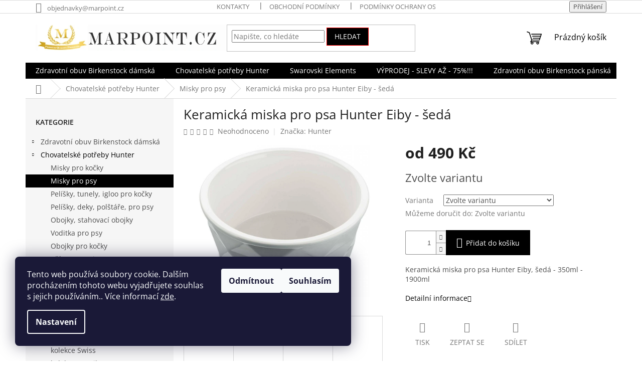

--- FILE ---
content_type: text/html; charset=utf-8
request_url: https://www.marpoint.cz/keramicka-miska-pro-psa-hunter-eiby-seda/
body_size: 33275
content:
<!doctype html><html lang="cs" dir="ltr" class="header-background-light external-fonts-loaded"><head><meta charset="utf-8" /><meta name="viewport" content="width=device-width,initial-scale=1" /><title>Keramická miska pro psa Hunter Eiby šedá - marpoint.cz</title><link rel="preconnect" href="https://cdn.myshoptet.com" /><link rel="dns-prefetch" href="https://cdn.myshoptet.com" /><link rel="preload" href="https://cdn.myshoptet.com/prj/dist/master/cms/libs/jquery/jquery-1.11.3.min.js" as="script" /><link href="https://cdn.myshoptet.com/prj/dist/master/cms/templates/frontend_templates/shared/css/font-face/open-sans.css" rel="stylesheet"><link href="https://cdn.myshoptet.com/prj/dist/master/shop/dist/font-shoptet-11.css.62c94c7785ff2cea73b2.css" rel="stylesheet"><script>
dataLayer = [];
dataLayer.push({'shoptet' : {
    "pageId": 920,
    "pageType": "productDetail",
    "currency": "CZK",
    "currencyInfo": {
        "decimalSeparator": ",",
        "exchangeRate": 1,
        "priceDecimalPlaces": 2,
        "symbol": "K\u010d",
        "symbolLeft": 0,
        "thousandSeparator": " "
    },
    "language": "cs",
    "projectId": 334610,
    "product": {
        "id": 2822,
        "guid": "fd2dc01e-80f1-11eb-b5db-0cc47a6c9c84",
        "hasVariants": true,
        "codes": [
            {
                "code": 68656
            },
            {
                "code": 68657
            },
            {
                "code": 68658
            },
            {
                "code": 68659
            }
        ],
        "name": "Keramick\u00e1 miska pro psa Hunter Eiby - \u0161ed\u00e1",
        "appendix": "",
        "weight": 0,
        "manufacturer": "Hunter",
        "manufacturerGuid": "1EF53334006F631294E6DA0BA3DED3EE",
        "currentCategory": "Chovatelsk\u00e9 pot\u0159eby Hunter | Misky pro psy",
        "currentCategoryGuid": "dfe29550-4532-11ea-ac23-ac1f6b0076ec",
        "defaultCategory": "Chovatelsk\u00e9 pot\u0159eby Hunter | Misky pro psy",
        "defaultCategoryGuid": "dfe29550-4532-11ea-ac23-ac1f6b0076ec",
        "currency": "CZK",
        "priceWithVatMin": 490,
        "priceWithVatMax": 765
    },
    "stocks": [
        {
            "id": "ext",
            "title": "Sklad",
            "isDeliveryPoint": 0,
            "visibleOnEshop": 1
        }
    ],
    "cartInfo": {
        "id": null,
        "freeShipping": false,
        "freeShippingFrom": 0,
        "leftToFreeGift": {
            "formattedPrice": "0 K\u010d",
            "priceLeft": 0
        },
        "freeGift": false,
        "leftToFreeShipping": {
            "priceLeft": 0,
            "dependOnRegion": 0,
            "formattedPrice": "0 K\u010d"
        },
        "discountCoupon": [],
        "getNoBillingShippingPrice": {
            "withoutVat": 0,
            "vat": 0,
            "withVat": 0
        },
        "cartItems": [],
        "taxMode": "ORDINARY"
    },
    "cart": [],
    "customer": {
        "priceRatio": 1,
        "priceListId": 1,
        "groupId": null,
        "registered": false,
        "mainAccount": false
    }
}});
dataLayer.push({'cookie_consent' : {
    "marketing": "denied",
    "analytics": "denied"
}});
document.addEventListener('DOMContentLoaded', function() {
    shoptet.consent.onAccept(function(agreements) {
        if (agreements.length == 0) {
            return;
        }
        dataLayer.push({
            'cookie_consent' : {
                'marketing' : (agreements.includes(shoptet.config.cookiesConsentOptPersonalisation)
                    ? 'granted' : 'denied'),
                'analytics': (agreements.includes(shoptet.config.cookiesConsentOptAnalytics)
                    ? 'granted' : 'denied')
            },
            'event': 'cookie_consent'
        });
    });
});
</script>
<meta property="og:type" content="website"><meta property="og:site_name" content="marpoint.cz"><meta property="og:url" content="https://www.marpoint.cz/keramicka-miska-pro-psa-hunter-eiby-seda/"><meta property="og:title" content="Keramická miska pro psa Hunter Eiby šedá - marpoint.cz"><meta name="author" content="marpoint.cz"><meta name="web_author" content="Shoptet.cz"><meta name="dcterms.rightsHolder" content="www.marpoint.cz"><meta name="robots" content="index,follow"><meta property="og:image" content="https://cdn.myshoptet.com/usr/www.marpoint.cz/user/shop/big/2822_keramicka-miska-pro-psa-hunter-eiby--seda.jpg?6127a0af"><meta property="og:description" content="Designová keramická miska pro psa Hunter Eiby"><meta name="description" content="Designová keramická miska pro psa Hunter Eiby"><meta name="google-site-verification" content="hYkuWcqSEsDuZOek24N_zQHEkVnvG7wkf1VuIUQtZY0"><meta property="product:price:amount" content="490"><meta property="product:price:currency" content="CZK"><style>:root {--color-primary: #000000;--color-primary-h: 0;--color-primary-s: 0%;--color-primary-l: 0%;--color-primary-hover: #000000;--color-primary-hover-h: 0;--color-primary-hover-s: 0%;--color-primary-hover-l: 0%;--color-secondary: #000000;--color-secondary-h: 0;--color-secondary-s: 0%;--color-secondary-l: 0%;--color-secondary-hover: #fe0000;--color-secondary-hover-h: 0;--color-secondary-hover-s: 100%;--color-secondary-hover-l: 50%;--color-tertiary: #000000;--color-tertiary-h: 0;--color-tertiary-s: 0%;--color-tertiary-l: 0%;--color-tertiary-hover: #fe0000;--color-tertiary-hover-h: 0;--color-tertiary-hover-s: 100%;--color-tertiary-hover-l: 50%;--color-header-background: #ffffff;--template-font: "Open Sans";--template-headings-font: "Open Sans";--header-background-url: none;--cookies-notice-background: #1A1937;--cookies-notice-color: #F8FAFB;--cookies-notice-button-hover: #f5f5f5;--cookies-notice-link-hover: #27263f;--templates-update-management-preview-mode-content: "Náhled aktualizací šablony je aktivní pro váš prohlížeč."}</style>
    
    <link href="https://cdn.myshoptet.com/prj/dist/master/shop/dist/main-11.less.5a24dcbbdabfd189c152.css" rel="stylesheet" />
                <link href="https://cdn.myshoptet.com/prj/dist/master/shop/dist/mobile-header-v1-11.less.1ee105d41b5f713c21aa.css" rel="stylesheet" />
    
    <script>var shoptet = shoptet || {};</script>
    <script src="https://cdn.myshoptet.com/prj/dist/master/shop/dist/main-3g-header.js.05f199e7fd2450312de2.js"></script>
<!-- User include --><!-- service 421(75) html code header -->
<style>
body:not(.template-07):not(.template-09):not(.template-10):not(.template-11):not(.template-12):not(.template-13):not(.template-14) #return-to-top i::before {content: 'a';}
#return-to-top i:before {content: '\e911';}
#return-to-top {
z-index: 99999999;
    position: fixed;
    bottom: 45px;
    right: 20px;
background: rgba(0, 0, 0, 0.7);
    width: 50px;
    height: 50px;
    display: block;
    text-decoration: none;
    -webkit-border-radius: 35px;
    -moz-border-radius: 35px;
    border-radius: 35px;
    display: none;
    -webkit-transition: all 0.3s linear;
    -moz-transition: all 0.3s ease;
    -ms-transition: all 0.3s ease;
    -o-transition: all 0.3s ease;
    transition: all 0.3s ease;
}
#return-to-top i {color: #fff;margin: -10px 0 0 -10px;position: relative;left: 50%;top: 50%;font-size: 19px;-webkit-transition: all 0.3s ease;-moz-transition: all 0.3s ease;-ms-transition: all 0.3s ease;-o-transition: all 0.3s ease;transition: all 0.3s ease;height: 20px;width: 20px;text-align: center;display: block;font-style: normal;}
#return-to-top:hover {
    background: rgba(0, 0, 0, 0.9);
}
#return-to-top:hover i {
    color: #fff;
}
.icon-chevron-up::before {
font-weight: bold;
}
.ordering-process #return-to-top{display: none !important;}
</style>
<!-- /User include --><link rel="shortcut icon" href="/favicon.ico" type="image/x-icon" /><link rel="canonical" href="https://www.marpoint.cz/keramicka-miska-pro-psa-hunter-eiby-seda/" />    <!-- Global site tag (gtag.js) - Google Analytics -->
    <script async src="https://www.googletagmanager.com/gtag/js?id=UA-158162735-1"></script>
    <script>
        
        window.dataLayer = window.dataLayer || [];
        function gtag(){dataLayer.push(arguments);}
        

                    console.debug('default consent data');

            gtag('consent', 'default', {"ad_storage":"denied","analytics_storage":"denied","ad_user_data":"denied","ad_personalization":"denied","wait_for_update":500});
            dataLayer.push({
                'event': 'default_consent'
            });
        
        gtag('js', new Date());

                gtag('config', 'UA-158162735-1', { 'groups': "UA" });
        
        
                gtag('config', 'AW-806326897');
        
        
        
        
        
        
                gtag('set', 'currency', 'CZK');

        gtag('event', 'view_item', {
            "send_to": "UA",
            "items": [
                {
                    "id": "68656",
                    "name": "Keramick\u00e1 miska pro psa Hunter Eiby - \u0161ed\u00e1",
                    "category": "Chovatelsk\u00e9 pot\u0159eby Hunter \/ Misky pro psy",
                                        "brand": "Hunter",
                                                            "variant": "objem: 350 ml, pr\u016fm\u011br: 11 cm, v\u00fd\u0161ka: 5 cm",
                                        "price": 404.96
                }
            ]
        });
        
        
        
        
        
        
        
        
        
        
        
        
        document.addEventListener('DOMContentLoaded', function() {
            if (typeof shoptet.tracking !== 'undefined') {
                for (var id in shoptet.tracking.bannersList) {
                    gtag('event', 'view_promotion', {
                        "send_to": "UA",
                        "promotions": [
                            {
                                "id": shoptet.tracking.bannersList[id].id,
                                "name": shoptet.tracking.bannersList[id].name,
                                "position": shoptet.tracking.bannersList[id].position
                            }
                        ]
                    });
                }
            }

            shoptet.consent.onAccept(function(agreements) {
                if (agreements.length !== 0) {
                    console.debug('gtag consent accept');
                    var gtagConsentPayload =  {
                        'ad_storage': agreements.includes(shoptet.config.cookiesConsentOptPersonalisation)
                            ? 'granted' : 'denied',
                        'analytics_storage': agreements.includes(shoptet.config.cookiesConsentOptAnalytics)
                            ? 'granted' : 'denied',
                                                                                                'ad_user_data': agreements.includes(shoptet.config.cookiesConsentOptPersonalisation)
                            ? 'granted' : 'denied',
                        'ad_personalization': agreements.includes(shoptet.config.cookiesConsentOptPersonalisation)
                            ? 'granted' : 'denied',
                        };
                    console.debug('update consent data', gtagConsentPayload);
                    gtag('consent', 'update', gtagConsentPayload);
                    dataLayer.push(
                        { 'event': 'update_consent' }
                    );
                }
            });
        });
    </script>
</head><body class="desktop id-920 in-misky-pro-psy-hunter-marpoint template-11 type-product type-detail multiple-columns-body columns-3 ums_forms_redesign--off ums_a11y_category_page--on ums_discussion_rating_forms--off ums_flags_display_unification--on ums_a11y_login--on mobile-header-version-1"><noscript>
    <style>
        #header {
            padding-top: 0;
            position: relative !important;
            top: 0;
        }
        .header-navigation {
            position: relative !important;
        }
        .overall-wrapper {
            margin: 0 !important;
        }
        body:not(.ready) {
            visibility: visible !important;
        }
    </style>
    <div class="no-javascript">
        <div class="no-javascript__title">Musíte změnit nastavení vašeho prohlížeče</div>
        <div class="no-javascript__text">Podívejte se na: <a href="https://www.google.com/support/bin/answer.py?answer=23852">Jak povolit JavaScript ve vašem prohlížeči</a>.</div>
        <div class="no-javascript__text">Pokud používáte software na blokování reklam, může být nutné povolit JavaScript z této stránky.</div>
        <div class="no-javascript__text">Děkujeme.</div>
    </div>
</noscript>

        <div id="fb-root"></div>
        <script>
            window.fbAsyncInit = function() {
                FB.init({
                    autoLogAppEvents : true,
                    xfbml            : true,
                    version          : 'v24.0'
                });
            };
        </script>
        <script async defer crossorigin="anonymous" src="https://connect.facebook.net/cs_CZ/sdk.js#xfbml=1&version=v24.0"></script>    <div class="siteCookies siteCookies--left siteCookies--dark js-siteCookies" role="dialog" data-testid="cookiesPopup" data-nosnippet>
        <div class="siteCookies__form">
            <div class="siteCookies__content">
                <div class="siteCookies__text">
                    Tento web používá soubory cookie. Dalším procházením tohoto webu vyjadřujete souhlas s jejich používáním.. Více informací <a href="http://www.marpoint.cz/podminky-ochrany-osobnich-udaju/" target="\">zde</a>.
                </div>
                <p class="siteCookies__links">
                    <button class="siteCookies__link js-cookies-settings" aria-label="Nastavení cookies" data-testid="cookiesSettings">Nastavení</button>
                </p>
            </div>
            <div class="siteCookies__buttonWrap">
                                    <button class="siteCookies__button js-cookiesConsentSubmit" value="reject" aria-label="Odmítnout cookies" data-testid="buttonCookiesReject">Odmítnout</button>
                                <button class="siteCookies__button js-cookiesConsentSubmit" value="all" aria-label="Přijmout cookies" data-testid="buttonCookiesAccept">Souhlasím</button>
            </div>
        </div>
        <script>
            document.addEventListener("DOMContentLoaded", () => {
                const siteCookies = document.querySelector('.js-siteCookies');
                document.addEventListener("scroll", shoptet.common.throttle(() => {
                    const st = document.documentElement.scrollTop;
                    if (st > 1) {
                        siteCookies.classList.add('siteCookies--scrolled');
                    } else {
                        siteCookies.classList.remove('siteCookies--scrolled');
                    }
                }, 100));
            });
        </script>
    </div>
<a href="#content" class="skip-link sr-only">Přejít na obsah</a><div class="overall-wrapper"><div class="user-action"><div class="container">
    <div class="user-action-in">
                    <div id="login" class="user-action-login popup-widget login-widget" role="dialog" aria-labelledby="loginHeading">
        <div class="popup-widget-inner">
                            <h2 id="loginHeading">Přihlášení k vašemu účtu</h2><div id="customerLogin"><form action="/action/Customer/Login/" method="post" id="formLoginIncluded" class="csrf-enabled formLogin" data-testid="formLogin"><input type="hidden" name="referer" value="" /><div class="form-group"><div class="input-wrapper email js-validated-element-wrapper no-label"><input type="email" name="email" class="form-control" autofocus placeholder="E-mailová adresa (např. jan@novak.cz)" data-testid="inputEmail" autocomplete="email" required /></div></div><div class="form-group"><div class="input-wrapper password js-validated-element-wrapper no-label"><input type="password" name="password" class="form-control" placeholder="Heslo" data-testid="inputPassword" autocomplete="current-password" required /><span class="no-display">Nemůžete vyplnit toto pole</span><input type="text" name="surname" value="" class="no-display" /></div></div><div class="form-group"><div class="login-wrapper"><button type="submit" class="btn btn-secondary btn-text btn-login" data-testid="buttonSubmit">Přihlásit se</button><div class="password-helper"><a href="/registrace/" data-testid="signup" rel="nofollow">Nová registrace</a><a href="/klient/zapomenute-heslo/" rel="nofollow">Zapomenuté heslo</a></div></div></div></form>
</div>                    </div>
    </div>

                            <div id="cart-widget" class="user-action-cart popup-widget cart-widget loader-wrapper" data-testid="popupCartWidget" role="dialog" aria-hidden="true">
    <div class="popup-widget-inner cart-widget-inner place-cart-here">
        <div class="loader-overlay">
            <div class="loader"></div>
        </div>
    </div>

    <div class="cart-widget-button">
        <a href="/kosik/" class="btn btn-conversion" id="continue-order-button" rel="nofollow" data-testid="buttonNextStep">Pokračovat do košíku</a>
    </div>
</div>
            </div>
</div>
</div><div class="top-navigation-bar" data-testid="topNavigationBar">

    <div class="container">

        <div class="top-navigation-contacts">
            <strong>Zákaznická podpora:</strong><a href="mailto:objednavky@marpoint.cz" class="project-email" data-testid="contactboxEmail"><span>objednavky@marpoint.cz</span></a>        </div>

                            <div class="top-navigation-menu">
                <div class="top-navigation-menu-trigger"></div>
                <ul class="top-navigation-bar-menu">
                                            <li class="top-navigation-menu-item-29">
                            <a href="/kontakty/">Kontakty</a>
                        </li>
                                            <li class="top-navigation-menu-item-39">
                            <a href="/obchodni-podminky/">Obchodní podmínky</a>
                        </li>
                                            <li class="top-navigation-menu-item-691">
                            <a href="/podminky-ochrany-osobnich-udaju/">Podmínky ochrany osobních údajů </a>
                        </li>
                                            <li class="top-navigation-menu-item-1032">
                            <a href="/puncovni-znacky/">Puncovní značky</a>
                        </li>
                                            <li class="top-navigation-menu-item-external-35">
                            <a href="https://www.marpoint.cz/user/documents/upload/odstoupeni-od-kupni-smlouvy.pdf">Odstoupení od kupní smlouvy</a>
                        </li>
                                            <li class="top-navigation-menu-item-external-39">
                            <a href="https://www.marpoint.cz/user/documents/upload/formular-pro-reklamaci.pdf">Reklamační formulář</a>
                        </li>
                                            <li class="top-navigation-menu-item-950">
                            <a href="/reklamacni-rad/">Reklamační řád</a>
                        </li>
                                            <li class="top-navigation-menu-item-956">
                            <a href="/zpusoby-doruceni-a-platby/">Dostupnost zboží, způsoby doručení a platby</a>
                        </li>
                                            <li class="top-navigation-menu-item-682">
                            <a href="/blog/">Novinky Birkenstock</a>
                        </li>
                                    </ul>
                <ul class="top-navigation-bar-menu-helper"></ul>
            </div>
        
        <div class="top-navigation-tools">
            <div class="responsive-tools">
                <a href="#" class="toggle-window" data-target="search" aria-label="Hledat" data-testid="linkSearchIcon"></a>
                                                            <a href="#" class="toggle-window" data-target="login"></a>
                                                    <a href="#" class="toggle-window" data-target="navigation" aria-label="Menu" data-testid="hamburgerMenu"></a>
            </div>
                        <button class="top-nav-button top-nav-button-login toggle-window" type="button" data-target="login" aria-haspopup="dialog" aria-controls="login" aria-expanded="false" data-testid="signin"><span>Přihlášení</span></button>        </div>

    </div>

</div>
<header id="header"><div class="container navigation-wrapper">
    <div class="header-top">
        <div class="site-name-wrapper">
            <div class="site-name"><a href="/" data-testid="linkWebsiteLogo"><img src="https://cdn.myshoptet.com/usr/www.marpoint.cz/user/logos/logo-web-1.jpg" alt="marpoint.cz" fetchpriority="low" /></a></div>        </div>
        <div class="search" itemscope itemtype="https://schema.org/WebSite">
            <meta itemprop="headline" content="Misky pro psy"/><meta itemprop="url" content="https://www.marpoint.cz"/><meta itemprop="text" content="Designová keramická miska pro psa Hunter Eiby"/>            <form action="/action/ProductSearch/prepareString/" method="post"
    id="formSearchForm" class="search-form compact-form js-search-main"
    itemprop="potentialAction" itemscope itemtype="https://schema.org/SearchAction" data-testid="searchForm">
    <fieldset>
        <meta itemprop="target"
            content="https://www.marpoint.cz/vyhledavani/?string={string}"/>
        <input type="hidden" name="language" value="cs"/>
        
            
<input
    type="search"
    name="string"
        class="query-input form-control search-input js-search-input"
    placeholder="Napište, co hledáte"
    autocomplete="off"
    required
    itemprop="query-input"
    aria-label="Vyhledávání"
    data-testid="searchInput"
>
            <button type="submit" class="btn btn-default" data-testid="searchBtn">Hledat</button>
        
    </fieldset>
</form>
        </div>
        <div class="navigation-buttons">
                
    <a href="/kosik/" class="btn btn-icon toggle-window cart-count" data-target="cart" data-hover="true" data-redirect="true" data-testid="headerCart" rel="nofollow" aria-haspopup="dialog" aria-expanded="false" aria-controls="cart-widget">
        
                <span class="sr-only">Nákupní košík</span>
        
            <span class="cart-price visible-lg-inline-block" data-testid="headerCartPrice">
                                    Prázdný košík                            </span>
        
    
            </a>
        </div>
    </div>
    <nav id="navigation" aria-label="Hlavní menu" data-collapsible="true"><div class="navigation-in menu"><ul class="menu-level-1" role="menubar" data-testid="headerMenuItems"><li class="menu-item-701 ext" role="none"><a href="/birkenstock-praha/" data-testid="headerMenuItem" role="menuitem" aria-haspopup="true" aria-expanded="false"><b>Zdravotní obuv Birkenstock dámská</b><span class="submenu-arrow"></span></a><ul class="menu-level-2" aria-label="Zdravotní obuv Birkenstock dámská" tabindex="-1" role="menu"><li class="menu-item-1036" role="none"><a href="/birkenstock-vegan/" class="menu-image" data-testid="headerMenuItem" tabindex="-1" aria-hidden="true"><img src="data:image/svg+xml,%3Csvg%20width%3D%22140%22%20height%3D%22100%22%20xmlns%3D%22http%3A%2F%2Fwww.w3.org%2F2000%2Fsvg%22%3E%3C%2Fsvg%3E" alt="" aria-hidden="true" width="140" height="100"  data-src="https://cdn.myshoptet.com/usr/www.marpoint.cz/user/categories/thumb/veganlogo.jpg" fetchpriority="low" /></a><div><a href="/birkenstock-vegan/" data-testid="headerMenuItem" role="menuitem"><span>Birkenstock Vegan</span></a>
                        </div></li><li class="menu-item-722" role="none"><a href="/birkenstock-gizeh/" class="menu-image" data-testid="headerMenuItem" tabindex="-1" aria-hidden="true"><img src="data:image/svg+xml,%3Csvg%20width%3D%22140%22%20height%3D%22100%22%20xmlns%3D%22http%3A%2F%2Fwww.w3.org%2F2000%2Fsvg%22%3E%3C%2Fsvg%3E" alt="" aria-hidden="true" width="140" height="100"  data-src="https://cdn.myshoptet.com/usr/www.marpoint.cz/user/categories/thumb/43691_1_1_.jpg" fetchpriority="low" /></a><div><a href="/birkenstock-gizeh/" data-testid="headerMenuItem" role="menuitem"><span>Zdravotní žabky</span></a>
                        </div></li><li class="menu-item-746" role="none"><a href="/birkenstock-kairo-yara/" class="menu-image" data-testid="headerMenuItem" tabindex="-1" aria-hidden="true"><img src="data:image/svg+xml,%3Csvg%20width%3D%22140%22%20height%3D%22100%22%20xmlns%3D%22http%3A%2F%2Fwww.w3.org%2F2000%2Fsvg%22%3E%3C%2Fsvg%3E" alt="" aria-hidden="true" width="140" height="100"  data-src="https://cdn.myshoptet.com/usr/www.marpoint.cz/user/categories/thumb/kairo_schwarznl.jpg" fetchpriority="low" /></a><div><a href="/birkenstock-kairo-yara/" data-testid="headerMenuItem" role="menuitem"><span>Zdravotní sandály</span></a>
                        </div></li><li class="menu-item-725" role="none"><a href="/birkenstock-boston-kay/" class="menu-image" data-testid="headerMenuItem" tabindex="-1" aria-hidden="true"><img src="data:image/svg+xml,%3Csvg%20width%3D%22140%22%20height%3D%22100%22%20xmlns%3D%22http%3A%2F%2Fwww.w3.org%2F2000%2Fsvg%22%3E%3C%2Fsvg%3E" alt="" aria-hidden="true" width="140" height="100"  data-src="https://cdn.myshoptet.com/usr/www.marpoint.cz/user/categories/thumb/582516_pair.jpg" fetchpriority="low" /></a><div><a href="/birkenstock-boston-kay/" data-testid="headerMenuItem" role="menuitem"><span>Zdravotní pantofle s plnou špičkou</span></a>
                        </div></li><li class="menu-item-743" role="none"><a href="/birkenstock-madrid/" class="menu-image" data-testid="headerMenuItem" tabindex="-1" aria-hidden="true"><img src="data:image/svg+xml,%3Csvg%20width%3D%22140%22%20height%3D%22100%22%20xmlns%3D%22http%3A%2F%2Fwww.w3.org%2F2000%2Fsvg%22%3E%3C%2Fsvg%3E" alt="" aria-hidden="true" width="140" height="100"  data-src="https://cdn.myshoptet.com/usr/www.marpoint.cz/user/categories/thumb/birkenstock_madrid_1006523_big_buckle_black6_1024x1024_2x.jpg" fetchpriority="low" /></a><div><a href="/birkenstock-madrid/" data-testid="headerMenuItem" role="menuitem"><span>Jednopáskové zdravotní pantofle </span></a>
                        </div></li><li class="menu-item-794" role="none"><a href="/birkenstock-arizona/" class="menu-image" data-testid="headerMenuItem" tabindex="-1" aria-hidden="true"><img src="data:image/svg+xml,%3Csvg%20width%3D%22140%22%20height%3D%22100%22%20xmlns%3D%22http%3A%2F%2Fwww.w3.org%2F2000%2Fsvg%22%3E%3C%2Fsvg%3E" alt="" aria-hidden="true" width="140" height="100"  data-src="https://cdn.myshoptet.com/usr/www.marpoint.cz/user/categories/thumb/birkenstock_arizona_black.jpg" fetchpriority="low" /></a><div><a href="/birkenstock-arizona/" data-testid="headerMenuItem" role="menuitem"><span>Dvoupáskové zdravotní pantofle</span></a>
                        </div></li><li class="menu-item-797" role="none"><a href="/birkenstock-florida/" class="menu-image" data-testid="headerMenuItem" tabindex="-1" aria-hidden="true"><img src="data:image/svg+xml,%3Csvg%20width%3D%22140%22%20height%3D%22100%22%20xmlns%3D%22http%3A%2F%2Fwww.w3.org%2F2000%2Fsvg%22%3E%3C%2Fsvg%3E" alt="" aria-hidden="true" width="140" height="100"  data-src="https://cdn.myshoptet.com/usr/www.marpoint.cz/user/categories/thumb/1008857.jpg" fetchpriority="low" /></a><div><a href="/birkenstock-florida/" data-testid="headerMenuItem" role="menuitem"><span>Třípáskové zdravotní pantofle</span></a>
                        </div></li><li class="menu-item-788" role="none"><a href="/zdravotni-obuv-na-platforme/" class="menu-image" data-testid="headerMenuItem" tabindex="-1" aria-hidden="true"><img src="data:image/svg+xml,%3Csvg%20width%3D%22140%22%20height%3D%22100%22%20xmlns%3D%22http%3A%2F%2Fwww.w3.org%2F2000%2Fsvg%22%3E%3C%2Fsvg%3E" alt="" aria-hidden="true" width="140" height="100"  data-src="https://cdn.myshoptet.com/usr/www.marpoint.cz/user/categories/thumb/gizeh_papillio_1013572_platform_nl_metallic_copper.jpg" fetchpriority="low" /></a><div><a href="/zdravotni-obuv-na-platforme/" data-testid="headerMenuItem" role="menuitem"><span>Zdravotní obuv na Platformě</span></a>
                        </div></li><li class="menu-item-995" role="none"><a href="/birkenstock-protiskluzova-obuv/" class="menu-image" data-testid="headerMenuItem" tabindex="-1" aria-hidden="true"><img src="data:image/svg+xml,%3Csvg%20width%3D%22140%22%20height%3D%22100%22%20xmlns%3D%22http%3A%2F%2Fwww.w3.org%2F2000%2Fsvg%22%3E%3C%2Fsvg%3E" alt="" aria-hidden="true" width="140" height="100"  data-src="https://cdn.myshoptet.com/usr/www.marpoint.cz/user/categories/thumb/1016663_sole.jpg" fetchpriority="low" /></a><div><a href="/birkenstock-protiskluzova-obuv/" data-testid="headerMenuItem" role="menuitem"><span>Protiskluzová zdravotní obuv</span></a>
                        </div></li><li class="menu-item-779" role="none"><a href="/zdravotni-sandaly-na-klinku/" class="menu-image" data-testid="headerMenuItem" tabindex="-1" aria-hidden="true"><img src="data:image/svg+xml,%3Csvg%20width%3D%22140%22%20height%3D%22100%22%20xmlns%3D%22http%3A%2F%2Fwww.w3.org%2F2000%2Fsvg%22%3E%3C%2Fsvg%3E" alt="" aria-hidden="true" width="140" height="100"  data-src="https://cdn.myshoptet.com/usr/www.marpoint.cz/user/categories/thumb/1007080_(1).jpg" fetchpriority="low" /></a><div><a href="/zdravotni-sandaly-na-klinku/" data-testid="headerMenuItem" role="menuitem"><span>Zdravotní sandály na klínku</span></a>
                        </div></li><li class="menu-item-782" role="none"><a href="/zdravotni-pantofle-na-klinku/" class="menu-image" data-testid="headerMenuItem" tabindex="-1" aria-hidden="true"><img src="data:image/svg+xml,%3Csvg%20width%3D%22140%22%20height%3D%22100%22%20xmlns%3D%22http%3A%2F%2Fwww.w3.org%2F2000%2Fsvg%22%3E%3C%2Fsvg%3E" alt="" aria-hidden="true" width="140" height="100"  data-src="https://cdn.myshoptet.com/usr/www.marpoint.cz/user/categories/thumb/1000186.jpg" fetchpriority="low" /></a><div><a href="/zdravotni-pantofle-na-klinku/" data-testid="headerMenuItem" role="menuitem"><span>Zdravotní pantofle na klínku</span></a>
                        </div></li><li class="menu-item-989" role="none"><a href="/zdravotni-obuv-birkenstock-s-mekkou-stelkou/" class="menu-image" data-testid="headerMenuItem" tabindex="-1" aria-hidden="true"><img src="data:image/svg+xml,%3Csvg%20width%3D%22140%22%20height%3D%22100%22%20xmlns%3D%22http%3A%2F%2Fwww.w3.org%2F2000%2Fsvg%22%3E%3C%2Fsvg%3E" alt="" aria-hidden="true" width="140" height="100"  data-src="https://cdn.myshoptet.com/usr/www.marpoint.cz/user/categories/thumb/logo_soft_footbed.jpg" fetchpriority="low" /></a><div><a href="/zdravotni-obuv-birkenstock-s-mekkou-stelkou/" data-testid="headerMenuItem" role="menuitem"><span>Zdravotní obuv s měkkou stélkou</span></a>
                        </div></li><li class="menu-item-791" role="none"><a href="/birkenstock-eva/" class="menu-image" data-testid="headerMenuItem" tabindex="-1" aria-hidden="true"><img src="data:image/svg+xml,%3Csvg%20width%3D%22140%22%20height%3D%22100%22%20xmlns%3D%22http%3A%2F%2Fwww.w3.org%2F2000%2Fsvg%22%3E%3C%2Fsvg%3E" alt="" aria-hidden="true" width="140" height="100"  data-src="https://cdn.myshoptet.com/usr/www.marpoint.cz/user/categories/thumb/gizeh_scuba_blue.jpg" fetchpriority="low" /></a><div><a href="/birkenstock-eva/" data-testid="headerMenuItem" role="menuitem"><span>Zdravotní obuv na pláž a k bazénu</span></a>
                        </div></li><li class="menu-item-776" role="none"><a href="/zdravotni-vychazkova-obuv/" class="menu-image" data-testid="headerMenuItem" tabindex="-1" aria-hidden="true"><img src="data:image/svg+xml,%3Csvg%20width%3D%22140%22%20height%3D%22100%22%20xmlns%3D%22http%3A%2F%2Fwww.w3.org%2F2000%2Fsvg%22%3E%3C%2Fsvg%3E" alt="" aria-hidden="true" width="140" height="100"  data-src="https://cdn.myshoptet.com/usr/www.marpoint.cz/user/categories/thumb/zdravotni-obuv-footprints-modena-cerna-hladka-kuze-velc-38-21540-detailimage.jpg" fetchpriority="low" /></a><div><a href="/zdravotni-vychazkova-obuv/" data-testid="headerMenuItem" role="menuitem"><span>Zdravotní vycházková obuv</span></a>
                        </div></li><li class="menu-item-1001" role="none"><a href="/birkenstock-domaci-obuv/" class="menu-image" data-testid="headerMenuItem" tabindex="-1" aria-hidden="true"><img src="data:image/svg+xml,%3Csvg%20width%3D%22140%22%20height%3D%22100%22%20xmlns%3D%22http%3A%2F%2Fwww.w3.org%2F2000%2Fsvg%22%3E%3C%2Fsvg%3E" alt="" aria-hidden="true" width="140" height="100"  data-src="https://cdn.myshoptet.com/usr/www.marpoint.cz/user/categories/thumb/kaprun.jpg" fetchpriority="low" /></a><div><a href="/birkenstock-domaci-obuv/" data-testid="headerMenuItem" role="menuitem"><span>Hřejivé bačkory Birkenstock</span></a>
                        </div></li><li class="menu-item-908" role="none"><a href="/vyprodej-birkenstock/" class="menu-image" data-testid="headerMenuItem" tabindex="-1" aria-hidden="true"><img src="data:image/svg+xml,%3Csvg%20width%3D%22140%22%20height%3D%22100%22%20xmlns%3D%22http%3A%2F%2Fwww.w3.org%2F2000%2Fsvg%22%3E%3C%2Fsvg%3E" alt="" aria-hidden="true" width="140" height="100"  data-src="https://cdn.myshoptet.com/usr/www.marpoint.cz/user/categories/thumb/sleva-2.jpg" fetchpriority="low" /></a><div><a href="/vyprodej-birkenstock/" data-testid="headerMenuItem" role="menuitem"><span>Birkenstock VÝPRODEJ - %</span></a>
                        </div></li></ul></li>
<li class="menu-item-704 ext" role="none"><a href="/chovatelske-potreby-hunter/" data-testid="headerMenuItem" role="menuitem" aria-haspopup="true" aria-expanded="false"><b>Chovatelské potřeby Hunter</b><span class="submenu-arrow"></span></a><ul class="menu-level-2" aria-label="Chovatelské potřeby Hunter" tabindex="-1" role="menu"><li class="menu-item-923" role="none"><a href="/misky-pro-kocky-hunter-marpoint/" class="menu-image" data-testid="headerMenuItem" tabindex="-1" aria-hidden="true"><img src="data:image/svg+xml,%3Csvg%20width%3D%22140%22%20height%3D%22100%22%20xmlns%3D%22http%3A%2F%2Fwww.w3.org%2F2000%2Fsvg%22%3E%3C%2Fsvg%3E" alt="" aria-hidden="true" width="140" height="100"  data-src="https://cdn.myshoptet.com/usr/www.marpoint.cz/user/categories/thumb/66585_001_still_19_600x600.jpg" fetchpriority="low" /></a><div><a href="/misky-pro-kocky-hunter-marpoint/" data-testid="headerMenuItem" role="menuitem"><span>Misky pro kočky</span></a>
                        </div></li><li class="menu-item-920 active" role="none"><a href="/misky-pro-psy-hunter-marpoint/" class="menu-image" data-testid="headerMenuItem" tabindex="-1" aria-hidden="true"><img src="data:image/svg+xml,%3Csvg%20width%3D%22140%22%20height%3D%22100%22%20xmlns%3D%22http%3A%2F%2Fwww.w3.org%2F2000%2Fsvg%22%3E%3C%2Fsvg%3E" alt="" aria-hidden="true" width="140" height="100"  data-src="https://cdn.myshoptet.com/usr/www.marpoint.cz/user/categories/thumb/91362_still.jpg" fetchpriority="low" /></a><div><a href="/misky-pro-psy-hunter-marpoint/" data-testid="headerMenuItem" role="menuitem"><span>Misky pro psy</span></a>
                        </div></li><li class="menu-item-755" role="none"><a href="/pelisky-tunely-igloo-hunter-pro-kocky-marpoint/" class="menu-image" data-testid="headerMenuItem" tabindex="-1" aria-hidden="true"><img src="data:image/svg+xml,%3Csvg%20width%3D%22140%22%20height%3D%22100%22%20xmlns%3D%22http%3A%2F%2Fwww.w3.org%2F2000%2Fsvg%22%3E%3C%2Fsvg%3E" alt="" aria-hidden="true" width="140" height="100"  data-src="https://cdn.myshoptet.com/usr/www.marpoint.cz/user/categories/thumb/kocici-tunel-hunter-pink-21807-detailimage.jpg" fetchpriority="low" /></a><div><a href="/pelisky-tunely-igloo-hunter-pro-kocky-marpoint/" data-testid="headerMenuItem" role="menuitem"><span>Pelíšky, tunely, igloo pro kočky</span></a>
                        </div></li><li class="menu-item-710" role="none"><a href="/chovatelske-potreby-hunter-pelisky-pro-psy-marpoint/" class="menu-image" data-testid="headerMenuItem" tabindex="-1" aria-hidden="true"><img src="data:image/svg+xml,%3Csvg%20width%3D%22140%22%20height%3D%22100%22%20xmlns%3D%22http%3A%2F%2Fwww.w3.org%2F2000%2Fsvg%22%3E%3C%2Fsvg%3E" alt="" aria-hidden="true" width="140" height="100"  data-src="https://cdn.myshoptet.com/usr/www.marpoint.cz/user/categories/thumb/hunter_962_61381_image_13_002-lpr.jpg" fetchpriority="low" /></a><div><a href="/chovatelske-potreby-hunter-pelisky-pro-psy-marpoint/" data-testid="headerMenuItem" role="menuitem"><span>Pelíšky, deky, polštáře, pro psy</span></a>
                        </div></li><li class="menu-item-713" role="none"><a href="/obojky-stahovaci-obojky-pro-psy-hunter-marpoint/" class="menu-image" data-testid="headerMenuItem" tabindex="-1" aria-hidden="true"><img src="data:image/svg+xml,%3Csvg%20width%3D%22140%22%20height%3D%22100%22%20xmlns%3D%22http%3A%2F%2Fwww.w3.org%2F2000%2Fsvg%22%3E%3C%2Fsvg%3E" alt="" aria-hidden="true" width="140" height="100"  data-src="https://cdn.myshoptet.com/usr/www.marpoint.cz/user/categories/thumb/hunter-halsband-cannes-mini-orange_43669_4_6_7p.jpg" fetchpriority="low" /></a><div><a href="/obojky-stahovaci-obojky-pro-psy-hunter-marpoint/" data-testid="headerMenuItem" role="menuitem"><span>Obojky, stahovací obojky</span></a>
                        </div></li><li class="menu-item-719" role="none"><a href="/voditka-pro-psy/" class="menu-image" data-testid="headerMenuItem" tabindex="-1" aria-hidden="true"><img src="data:image/svg+xml,%3Csvg%20width%3D%22140%22%20height%3D%22100%22%20xmlns%3D%22http%3A%2F%2Fwww.w3.org%2F2000%2Fsvg%22%3E%3C%2Fsvg%3E" alt="" aria-hidden="true" width="140" height="100"  data-src="https://cdn.myshoptet.com/usr/www.marpoint.cz/user/categories/thumb/hunter-halsband-list-beige_43697_3_4_7p.jpg" fetchpriority="low" /></a><div><a href="/voditka-pro-psy/" data-testid="headerMenuItem" role="menuitem"><span>Voditka pro psy</span></a>
                        </div></li><li class="menu-item-944" role="none"><a href="/obojky-pro-kocky-hunter-marpoint/" class="menu-image" data-testid="headerMenuItem" tabindex="-1" aria-hidden="true"><img src="data:image/svg+xml,%3Csvg%20width%3D%22140%22%20height%3D%22100%22%20xmlns%3D%22http%3A%2F%2Fwww.w3.org%2F2000%2Fsvg%22%3E%3C%2Fsvg%3E" alt="" aria-hidden="true" width="140" height="100"  data-src="https://cdn.myshoptet.com/usr/www.marpoint.cz/user/categories/thumb/hunter-smart-katzenhalsband-glossy-dots-rot_23132_2_lupe.jpg" fetchpriority="low" /></a><div><a href="/obojky-pro-kocky-hunter-marpoint/" data-testid="headerMenuItem" role="menuitem"><span>Obojky pro kočky</span></a>
                        </div></li><li class="menu-item-1038" role="none"><a href="/ksiry-postroje-hunter/" class="menu-image" data-testid="headerMenuItem" tabindex="-1" aria-hidden="true"><img src="data:image/svg+xml,%3Csvg%20width%3D%22140%22%20height%3D%22100%22%20xmlns%3D%22http%3A%2F%2Fwww.w3.org%2F2000%2Fsvg%22%3E%3C%2Fsvg%3E" alt="" aria-hidden="true" width="140" height="100"  data-src="https://cdn.myshoptet.com/usr/www.marpoint.cz/user/categories/thumb/69913_003_image_22_c40dbe71-8609-46c3-9b54-ccc7c7e141a5.jpg" fetchpriority="low" /></a><div><a href="/ksiry-postroje-hunter/" data-testid="headerMenuItem" role="menuitem"><span>Kšíry, postroje</span></a>
                        </div></li><li class="menu-item-836" role="none"><a href="/tasky-cestovani-taska-pro-psa-prepravka-pro-psa/" class="menu-image" data-testid="headerMenuItem" tabindex="-1" aria-hidden="true"><img src="data:image/svg+xml,%3Csvg%20width%3D%22140%22%20height%3D%22100%22%20xmlns%3D%22http%3A%2F%2Fwww.w3.org%2F2000%2Fsvg%22%3E%3C%2Fsvg%3E" alt="" aria-hidden="true" width="140" height="100"  data-src="https://cdn.myshoptet.com/usr/www.marpoint.cz/user/categories/thumb/1199-12.jpg" fetchpriority="low" /></a><div><a href="/tasky-cestovani-taska-pro-psa-prepravka-pro-psa/" data-testid="headerMenuItem" role="menuitem"><span>Tašky, přepravní boxy, cestování</span></a>
                        </div></li><li class="menu-item-1055" role="none"><a href="/hygiena/" class="menu-image" data-testid="headerMenuItem" tabindex="-1" aria-hidden="true"><img src="data:image/svg+xml,%3Csvg%20width%3D%22140%22%20height%3D%22100%22%20xmlns%3D%22http%3A%2F%2Fwww.w3.org%2F2000%2Fsvg%22%3E%3C%2Fsvg%3E" alt="" aria-hidden="true" width="140" height="100"  data-src="https://cdn.myshoptet.com/usr/www.marpoint.cz/user/categories/thumb/276150_001_live_23.jpg" fetchpriority="low" /></a><div><a href="/hygiena/" data-testid="headerMenuItem" role="menuitem"><span>Hygiena, toalety pro kočky</span></a>
                        </div></li><li class="menu-item-842" role="none"><a href="/vyprodej-hunter/" class="menu-image" data-testid="headerMenuItem" tabindex="-1" aria-hidden="true"><img src="data:image/svg+xml,%3Csvg%20width%3D%22140%22%20height%3D%22100%22%20xmlns%3D%22http%3A%2F%2Fwww.w3.org%2F2000%2Fsvg%22%3E%3C%2Fsvg%3E" alt="" aria-hidden="true" width="140" height="100"  data-src="https://cdn.myshoptet.com/usr/www.marpoint.cz/user/categories/thumb/sleva.jpg" fetchpriority="low" /></a><div><a href="/vyprodej-hunter/" data-testid="headerMenuItem" role="menuitem"><span>Chovatelské potřeby VÝPRODEJ - %</span></a>
                        </div></li><li class="menu-item-929" role="none"><a href="/chovatelske-potreby-se-swarovski-elements/" class="menu-image" data-testid="headerMenuItem" tabindex="-1" aria-hidden="true"><img src="data:image/svg+xml,%3Csvg%20width%3D%22140%22%20height%3D%22100%22%20xmlns%3D%22http%3A%2F%2Fwww.w3.org%2F2000%2Fsvg%22%3E%3C%2Fsvg%3E" alt="" aria-hidden="true" width="140" height="100"  data-src="https://cdn.myshoptet.com/usr/www.marpoint.cz/user/categories/thumb/2.jpg" fetchpriority="low" /></a><div><a href="/chovatelske-potreby-se-swarovski-elements/" data-testid="headerMenuItem" role="menuitem"><span>Swarovski Chovatelské potřeby</span></a>
                        </div></li><li class="menu-item-1022" role="none"><a href="/kolekce-fc-bayern-munchen-hunter-marpoint/" class="menu-image" data-testid="headerMenuItem" tabindex="-1" aria-hidden="true"><img src="data:image/svg+xml,%3Csvg%20width%3D%22140%22%20height%3D%22100%22%20xmlns%3D%22http%3A%2F%2Fwww.w3.org%2F2000%2Fsvg%22%3E%3C%2Fsvg%3E" alt="" aria-hidden="true" width="140" height="100"  data-src="https://cdn.myshoptet.com/usr/www.marpoint.cz/user/categories/thumb/fc_bayern_hunter_news.jpg" fetchpriority="low" /></a><div><a href="/kolekce-fc-bayern-munchen-hunter-marpoint/" data-testid="headerMenuItem" role="menuitem"><span>kolekce FC Bayern München</span></a>
                        </div></li><li class="menu-item-1041" role="none"><a href="/kolekce-munchen-marpoint/" class="menu-image" data-testid="headerMenuItem" tabindex="-1" aria-hidden="true"><img src="data:image/svg+xml,%3Csvg%20width%3D%22140%22%20height%3D%22100%22%20xmlns%3D%22http%3A%2F%2Fwww.w3.org%2F2000%2Fsvg%22%3E%3C%2Fsvg%3E" alt="" aria-hidden="true" width="140" height="100"  data-src="https://cdn.myshoptet.com/usr/www.marpoint.cz/user/categories/thumb/ae4858cf-ec6a-4b68-9683-2ac467f8b285_1800x1800.jpg" fetchpriority="low" /></a><div><a href="/kolekce-munchen-marpoint/" data-testid="headerMenuItem" role="menuitem"><span>kolekce München</span></a>
                        </div></li><li class="menu-item-1043" role="none"><a href="/kolekce-swiss/" class="menu-image" data-testid="headerMenuItem" tabindex="-1" aria-hidden="true"><img src="data:image/svg+xml,%3Csvg%20width%3D%22140%22%20height%3D%22100%22%20xmlns%3D%22http%3A%2F%2Fwww.w3.org%2F2000%2Fsvg%22%3E%3C%2Fsvg%3E" alt="" aria-hidden="true" width="140" height="100"  data-src="https://cdn.myshoptet.com/usr/www.marpoint.cz/user/categories/thumb/46162_still_13.jpg" fetchpriority="low" /></a><div><a href="/kolekce-swiss/" data-testid="headerMenuItem" role="menuitem"><span>kolekce Swiss</span></a>
                        </div></li><li class="menu-item-1046" role="none"><a href="/kolekce-sansibar/" class="menu-image" data-testid="headerMenuItem" tabindex="-1" aria-hidden="true"><img src="data:image/svg+xml,%3Csvg%20width%3D%22140%22%20height%3D%22100%22%20xmlns%3D%22http%3A%2F%2Fwww.w3.org%2F2000%2Fsvg%22%3E%3C%2Fsvg%3E" alt="" aria-hidden="true" width="140" height="100"  data-src="https://cdn.myshoptet.com/usr/www.marpoint.cz/user/categories/thumb/sansibar-sylt.jpg" fetchpriority="low" /></a><div><a href="/kolekce-sansibar/" data-testid="headerMenuItem" role="menuitem"><span>kolekce Sansibar</span></a>
                        </div></li><li class="menu-item-1049" role="none"><a href="/kolekce-love/" class="menu-image" data-testid="headerMenuItem" tabindex="-1" aria-hidden="true"><img src="data:image/svg+xml,%3Csvg%20width%3D%22140%22%20height%3D%22100%22%20xmlns%3D%22http%3A%2F%2Fwww.w3.org%2F2000%2Fsvg%22%3E%3C%2Fsvg%3E" alt="" aria-hidden="true" width="140" height="100"  data-src="https://cdn.myshoptet.com/usr/www.marpoint.cz/user/categories/thumb/69904_002_22.jpg" fetchpriority="low" /></a><div><a href="/kolekce-love/" data-testid="headerMenuItem" role="menuitem"><span>kolekce Love</span></a>
                        </div></li><li class="menu-item-1052" role="none"><a href="/srdce-heart-herz-cuore/" class="menu-image" data-testid="headerMenuItem" tabindex="-1" aria-hidden="true"><img src="data:image/svg+xml,%3Csvg%20width%3D%22140%22%20height%3D%22100%22%20xmlns%3D%22http%3A%2F%2Fwww.w3.org%2F2000%2Fsvg%22%3E%3C%2Fsvg%3E" alt="" aria-hidden="true" width="140" height="100"  data-src="https://cdn.myshoptet.com/usr/www.marpoint.cz/user/categories/thumb/78299_002_23.jpg" fetchpriority="low" /></a><div><a href="/srdce-heart-herz-cuore/" data-testid="headerMenuItem" role="menuitem"><span>Srdce, Heart, Herz, Cuore</span></a>
                        </div></li></ul></li>
<li class="menu-item-734 ext" role="none"><a href="/swarovski-elements/" data-testid="headerMenuItem" role="menuitem" aria-haspopup="true" aria-expanded="false"><b>Swarovski Elements</b><span class="submenu-arrow"></span></a><ul class="menu-level-2" aria-label="Swarovski Elements" tabindex="-1" role="menu"><li class="menu-item-884" role="none"><a href="/swarovski-vyprodej-slevy/" class="menu-image" data-testid="headerMenuItem" tabindex="-1" aria-hidden="true"><img src="data:image/svg+xml,%3Csvg%20width%3D%22140%22%20height%3D%22100%22%20xmlns%3D%22http%3A%2F%2Fwww.w3.org%2F2000%2Fsvg%22%3E%3C%2Fsvg%3E" alt="" aria-hidden="true" width="140" height="100"  data-src="https://cdn.myshoptet.com/usr/www.marpoint.cz/user/categories/thumb/sleva-1.jpg" fetchpriority="low" /></a><div><a href="/swarovski-vyprodej-slevy/" data-testid="headerMenuItem" role="menuitem"><span>Swarovski Elements VÝPRODEJ - %</span></a>
                        </div></li><li class="menu-item-932" role="none"><a href="/swarovski-elements-hunter/" class="menu-image" data-testid="headerMenuItem" tabindex="-1" aria-hidden="true"><img src="data:image/svg+xml,%3Csvg%20width%3D%22140%22%20height%3D%22100%22%20xmlns%3D%22http%3A%2F%2Fwww.w3.org%2F2000%2Fsvg%22%3E%3C%2Fsvg%3E" alt="" aria-hidden="true" width="140" height="100"  data-src="https://cdn.myshoptet.com/usr/www.marpoint.cz/user/categories/thumb/2-1.jpg" fetchpriority="low" /></a><div><a href="/swarovski-elements-hunter/" data-testid="headerMenuItem" role="menuitem"><span>Swarovski Chovatelské potřeby</span></a>
                        </div></li></ul></li>
<li class="menu-item-764 ext" role="none"><a href="/birkenstock-praha-vyprodej/" data-testid="headerMenuItem" role="menuitem" aria-haspopup="true" aria-expanded="false"><b>VÝPRODEJ - SLEVY AŽ - 75%!!!</b><span class="submenu-arrow"></span></a><ul class="menu-level-2" aria-label="VÝPRODEJ - SLEVY AŽ - 75%!!!" tabindex="-1" role="menu"><li class="menu-item-800" role="none"><a href="/birkenstock-vyprodej/" class="menu-image" data-testid="headerMenuItem" tabindex="-1" aria-hidden="true"><img src="data:image/svg+xml,%3Csvg%20width%3D%22140%22%20height%3D%22100%22%20xmlns%3D%22http%3A%2F%2Fwww.w3.org%2F2000%2Fsvg%22%3E%3C%2Fsvg%3E" alt="" aria-hidden="true" width="140" height="100"  data-src="https://cdn.myshoptet.com/usr/www.marpoint.cz/user/categories/thumb/bez-n__zvu-2.jpg" fetchpriority="low" /></a><div><a href="/birkenstock-vyprodej/" data-testid="headerMenuItem" role="menuitem"><span>Zdravotní obuv Birkenstock</span></a>
                        </div></li><li class="menu-item-806" role="none"><a href="/hunter-vyprodej/" class="menu-image" data-testid="headerMenuItem" tabindex="-1" aria-hidden="true"><img src="data:image/svg+xml,%3Csvg%20width%3D%22140%22%20height%3D%22100%22%20xmlns%3D%22http%3A%2F%2Fwww.w3.org%2F2000%2Fsvg%22%3E%3C%2Fsvg%3E" alt="" aria-hidden="true" width="140" height="100"  data-src="https://cdn.myshoptet.com/usr/www.marpoint.cz/user/categories/thumb/hunter-hundesofa-liverpool-braun_43820_4_5_7p.jpg" fetchpriority="low" /></a><div><a href="/hunter-vyprodej/" data-testid="headerMenuItem" role="menuitem"><span>Chovatelské potřeby Hunter</span></a>
                        </div></li><li class="menu-item-809" role="none"><a href="/swarovski-vyprodej/" class="menu-image" data-testid="headerMenuItem" tabindex="-1" aria-hidden="true"><img src="data:image/svg+xml,%3Csvg%20width%3D%22140%22%20height%3D%22100%22%20xmlns%3D%22http%3A%2F%2Fwww.w3.org%2F2000%2Fsvg%22%3E%3C%2Fsvg%3E" alt="" aria-hidden="true" width="140" height="100"  data-src="https://cdn.myshoptet.com/usr/www.marpoint.cz/user/categories/thumb/logo_sperky.jpg" fetchpriority="low" /></a><div><a href="/swarovski-vyprodej/" data-testid="headerMenuItem" role="menuitem"><span>Swarovski Elements</span></a>
                        </div></li><li class="menu-item-812" role="none"><a href="/kuchynske-potreby-vyprodej/" class="menu-image" data-testid="headerMenuItem" tabindex="-1" aria-hidden="true"><img src="data:image/svg+xml,%3Csvg%20width%3D%22140%22%20height%3D%22100%22%20xmlns%3D%22http%3A%2F%2Fwww.w3.org%2F2000%2Fsvg%22%3E%3C%2Fsvg%3E" alt="" aria-hidden="true" width="140" height="100"  data-src="https://cdn.myshoptet.com/usr/www.marpoint.cz/user/categories/thumb/wesco_grandy_oran__ov__.jpg" fetchpriority="low" /></a><div><a href="/kuchynske-potreby-vyprodej/" data-testid="headerMenuItem" role="menuitem"><span>Kuchyňské potřeby</span></a>
                        </div></li><li class="menu-item-818" role="none"><a href="/kancelar-vyprodej/" class="menu-image" data-testid="headerMenuItem" tabindex="-1" aria-hidden="true"><img src="data:image/svg+xml,%3Csvg%20width%3D%22140%22%20height%3D%22100%22%20xmlns%3D%22http%3A%2F%2Fwww.w3.org%2F2000%2Fsvg%22%3E%3C%2Fsvg%3E" alt="" aria-hidden="true" width="140" height="100"  data-src="https://cdn.myshoptet.com/usr/www.marpoint.cz/user/categories/thumb/plnic___988915.jpg" fetchpriority="low" /></a><div><a href="/kancelar-vyprodej/" data-testid="headerMenuItem" role="menuitem"><span>Doplňky do kanceláře</span></a>
                        </div></li><li class="menu-item-830" role="none"><a href="/nakupni-tasky-na-koleckach/" class="menu-image" data-testid="headerMenuItem" tabindex="-1" aria-hidden="true"><img src="data:image/svg+xml,%3Csvg%20width%3D%22140%22%20height%3D%22100%22%20xmlns%3D%22http%3A%2F%2Fwww.w3.org%2F2000%2Fsvg%22%3E%3C%2Fsvg%3E" alt="" aria-hidden="true" width="140" height="100"  data-src="https://cdn.myshoptet.com/usr/www.marpoint.cz/user/categories/thumb/playmarket-1.jpg" fetchpriority="low" /></a><div><a href="/nakupni-tasky-na-koleckach/" data-testid="headerMenuItem" role="menuitem"><span>Nákupní tašky na kolečkách</span></a>
                        </div></li><li class="menu-item-917" role="none"><a href="/detska-zdravotni-obuv-vyprodej/" class="menu-image" data-testid="headerMenuItem" tabindex="-1" aria-hidden="true"><img src="data:image/svg+xml,%3Csvg%20width%3D%22140%22%20height%3D%22100%22%20xmlns%3D%22http%3A%2F%2Fwww.w3.org%2F2000%2Fsvg%22%3E%3C%2Fsvg%3E" alt="" aria-hidden="true" width="140" height="100"  data-src="https://cdn.myshoptet.com/usr/www.marpoint.cz/user/categories/thumb/bez-n__zvu-1.jpg" fetchpriority="low" /></a><div><a href="/detska-zdravotni-obuv-vyprodej/" data-testid="headerMenuItem" role="menuitem"><span>Dětská zdravotní obuv</span></a>
                        </div></li></ul></li>
<li class="menu-item-767 ext" role="none"><a href="/panske-pantofle-birkenstock/" data-testid="headerMenuItem" role="menuitem" aria-haspopup="true" aria-expanded="false"><b>Zdravotní obuv Birkenstock pánská</b><span class="submenu-arrow"></span></a><ul class="menu-level-2" aria-label="Zdravotní obuv Birkenstock pánská" tabindex="-1" role="menu"><li class="menu-item-893" role="none"><a href="/panske-zdravotni-zabky-birkenstock/" class="menu-image" data-testid="headerMenuItem" tabindex="-1" aria-hidden="true"><img src="data:image/svg+xml,%3Csvg%20width%3D%22140%22%20height%3D%22100%22%20xmlns%3D%22http%3A%2F%2Fwww.w3.org%2F2000%2Fsvg%22%3E%3C%2Fsvg%3E" alt="" aria-hidden="true" width="140" height="100"  data-src="https://cdn.myshoptet.com/usr/www.marpoint.cz/user/categories/thumb/743833.jpg" fetchpriority="low" /></a><div><a href="/panske-zdravotni-zabky-birkenstock/" data-testid="headerMenuItem" role="menuitem"><span>Pánské zdravotní žabky</span></a>
                        </div></li><li class="menu-item-896" role="none"><a href="/panske-zdravotni-pantofle-s-plnou-spickou/" class="menu-image" data-testid="headerMenuItem" tabindex="-1" aria-hidden="true"><img src="data:image/svg+xml,%3Csvg%20width%3D%22140%22%20height%3D%22100%22%20xmlns%3D%22http%3A%2F%2Fwww.w3.org%2F2000%2Fsvg%22%3E%3C%2Fsvg%3E" alt="" aria-hidden="true" width="140" height="100"  data-src="https://cdn.myshoptet.com/usr/www.marpoint.cz/user/categories/thumb/59463.jpg" fetchpriority="low" /></a><div><a href="/panske-zdravotni-pantofle-s-plnou-spickou/" data-testid="headerMenuItem" role="menuitem"><span>Pánské zdravotní pantofle s plnou špičkou</span></a>
                        </div></li><li class="menu-item-899" role="none"><a href="/panske-dvouoaskove-zdravotni-pantofle/" class="menu-image" data-testid="headerMenuItem" tabindex="-1" aria-hidden="true"><img src="data:image/svg+xml,%3Csvg%20width%3D%22140%22%20height%3D%22100%22%20xmlns%3D%22http%3A%2F%2Fwww.w3.org%2F2000%2Fsvg%22%3E%3C%2Fsvg%3E" alt="" aria-hidden="true" width="140" height="100"  data-src="https://cdn.myshoptet.com/usr/www.marpoint.cz/user/categories/thumb/bez-n__zvu-3.jpg" fetchpriority="low" /></a><div><a href="/panske-dvouoaskove-zdravotni-pantofle/" data-testid="headerMenuItem" role="menuitem"><span>Pánské dvoupáskové zdravotní pantofle</span></a>
                        </div></li><li class="menu-item-902" role="none"><a href="/panske-zdravotni-sandaly/" class="menu-image" data-testid="headerMenuItem" tabindex="-1" aria-hidden="true"><img src="data:image/svg+xml,%3Csvg%20width%3D%22140%22%20height%3D%22100%22%20xmlns%3D%22http%3A%2F%2Fwww.w3.org%2F2000%2Fsvg%22%3E%3C%2Fsvg%3E" alt="" aria-hidden="true" width="140" height="100"  data-src="https://cdn.myshoptet.com/usr/www.marpoint.cz/user/categories/thumb/34733.jpg" fetchpriority="low" /></a><div><a href="/panske-zdravotni-sandaly/" data-testid="headerMenuItem" role="menuitem"><span>Pánské zdravotní sandály</span></a>
                        </div></li><li class="menu-item-905" role="none"><a href="/panska-zdravotni-vychazkova-obuv/" class="menu-image" data-testid="headerMenuItem" tabindex="-1" aria-hidden="true"><img src="data:image/svg+xml,%3Csvg%20width%3D%22140%22%20height%3D%22100%22%20xmlns%3D%22http%3A%2F%2Fwww.w3.org%2F2000%2Fsvg%22%3E%3C%2Fsvg%3E" alt="" aria-hidden="true" width="140" height="100"  data-src="https://cdn.myshoptet.com/usr/www.marpoint.cz/user/categories/thumb/kensington.jpg" fetchpriority="low" /></a><div><a href="/panska-zdravotni-vychazkova-obuv/" data-testid="headerMenuItem" role="menuitem"><span>Pánská zdravotní vycházková obuv</span></a>
                        </div></li><li class="menu-item-911" role="none"><a href="/panska-zdravotni-obuv-vyprodej/" class="menu-image" data-testid="headerMenuItem" tabindex="-1" aria-hidden="true"><img src="data:image/svg+xml,%3Csvg%20width%3D%22140%22%20height%3D%22100%22%20xmlns%3D%22http%3A%2F%2Fwww.w3.org%2F2000%2Fsvg%22%3E%3C%2Fsvg%3E" alt="" aria-hidden="true" width="140" height="100"  data-src="https://cdn.myshoptet.com/usr/www.marpoint.cz/user/categories/thumb/sleva.jpg" fetchpriority="low" /></a><div><a href="/panska-zdravotni-obuv-vyprodej/" data-testid="headerMenuItem" role="menuitem"><span>VÝPRODEJ - %</span></a>
                        </div></li></ul></li>
</ul>
    <ul class="navigationActions" role="menu">
                            <li role="none">
                                    <a href="/login/?backTo=%2Fkeramicka-miska-pro-psa-hunter-eiby-seda%2F" rel="nofollow" data-testid="signin" role="menuitem"><span>Přihlášení</span></a>
                            </li>
                        </ul>
</div><span class="navigation-close"></span></nav><div class="menu-helper" data-testid="hamburgerMenu"><span>Více</span></div>
</div></header><!-- / header -->


                    <div class="container breadcrumbs-wrapper">
            <div class="breadcrumbs navigation-home-icon-wrapper" itemscope itemtype="https://schema.org/BreadcrumbList">
                                                                            <span id="navigation-first" data-basetitle="marpoint.cz" itemprop="itemListElement" itemscope itemtype="https://schema.org/ListItem">
                <a href="/" itemprop="item" class="navigation-home-icon"><span class="sr-only" itemprop="name">Domů</span></a>
                <span class="navigation-bullet">/</span>
                <meta itemprop="position" content="1" />
            </span>
                                <span id="navigation-1" itemprop="itemListElement" itemscope itemtype="https://schema.org/ListItem">
                <a href="/chovatelske-potreby-hunter/" itemprop="item" data-testid="breadcrumbsSecondLevel"><span itemprop="name">Chovatelské potřeby Hunter</span></a>
                <span class="navigation-bullet">/</span>
                <meta itemprop="position" content="2" />
            </span>
                                <span id="navigation-2" itemprop="itemListElement" itemscope itemtype="https://schema.org/ListItem">
                <a href="/misky-pro-psy-hunter-marpoint/" itemprop="item" data-testid="breadcrumbsSecondLevel"><span itemprop="name">Misky pro psy</span></a>
                <span class="navigation-bullet">/</span>
                <meta itemprop="position" content="3" />
            </span>
                                            <span id="navigation-3" itemprop="itemListElement" itemscope itemtype="https://schema.org/ListItem" data-testid="breadcrumbsLastLevel">
                <meta itemprop="item" content="https://www.marpoint.cz/keramicka-miska-pro-psa-hunter-eiby-seda/" />
                <meta itemprop="position" content="4" />
                <span itemprop="name" data-title="Keramická miska pro psa Hunter Eiby - šedá">Keramická miska pro psa Hunter Eiby - šedá <span class="appendix"></span></span>
            </span>
            </div>
        </div>
    
<div id="content-wrapper" class="container content-wrapper">
    
    <div class="content-wrapper-in">
                                                <aside class="sidebar sidebar-left"  data-testid="sidebarMenu">
                                                                                                <div class="sidebar-inner">
                                                                                                        <div class="box box-bg-variant box-categories">    <div class="skip-link__wrapper">
        <span id="categories-start" class="skip-link__target js-skip-link__target sr-only" tabindex="-1">&nbsp;</span>
        <a href="#categories-end" class="skip-link skip-link--start sr-only js-skip-link--start">Přeskočit kategorie</a>
    </div>

<h4>Kategorie</h4>


<div id="categories"><div class="categories cat-01 expandable external" id="cat-701"><div class="topic"><a href="/birkenstock-praha/">Zdravotní obuv Birkenstock dámská<span class="cat-trigger">&nbsp;</span></a></div>

    </div><div class="categories cat-02 expandable active expanded" id="cat-704"><div class="topic child-active"><a href="/chovatelske-potreby-hunter/">Chovatelské potřeby Hunter<span class="cat-trigger">&nbsp;</span></a></div>

                    <ul class=" active expanded">
                                        <li >
                <a href="/misky-pro-kocky-hunter-marpoint/">
                    Misky pro kočky
                                    </a>
                                                                </li>
                                <li class="
                active                                                 ">
                <a href="/misky-pro-psy-hunter-marpoint/">
                    Misky pro psy
                                    </a>
                                                                </li>
                                <li >
                <a href="/pelisky-tunely-igloo-hunter-pro-kocky-marpoint/">
                    Pelíšky, tunely, igloo pro kočky
                                    </a>
                                                                </li>
                                <li >
                <a href="/chovatelske-potreby-hunter-pelisky-pro-psy-marpoint/">
                    Pelíšky, deky, polštáře, pro psy
                                    </a>
                                                                </li>
                                <li >
                <a href="/obojky-stahovaci-obojky-pro-psy-hunter-marpoint/">
                    Obojky, stahovací obojky
                                    </a>
                                                                </li>
                                <li >
                <a href="/voditka-pro-psy/">
                    Voditka pro psy
                                    </a>
                                                                </li>
                                <li >
                <a href="/obojky-pro-kocky-hunter-marpoint/">
                    Obojky pro kočky
                                    </a>
                                                                </li>
                                <li >
                <a href="/ksiry-postroje-hunter/">
                    Kšíry, postroje
                                    </a>
                                                                </li>
                                <li >
                <a href="/tasky-cestovani-taska-pro-psa-prepravka-pro-psa/">
                    Tašky, přepravní boxy, cestování
                                    </a>
                                                                </li>
                                <li >
                <a href="/hygiena/">
                    Hygiena, toalety pro kočky
                                    </a>
                                                                </li>
                                <li >
                <a href="/vyprodej-hunter/">
                    Chovatelské potřeby VÝPRODEJ - %
                                    </a>
                                                                </li>
                                <li >
                <a href="/chovatelske-potreby-se-swarovski-elements/">
                    Swarovski Chovatelské potřeby
                                    </a>
                                                                </li>
                                <li >
                <a href="/kolekce-fc-bayern-munchen-hunter-marpoint/">
                    kolekce FC Bayern München
                                    </a>
                                                                </li>
                                <li >
                <a href="/kolekce-munchen-marpoint/">
                    kolekce München
                                    </a>
                                                                </li>
                                <li >
                <a href="/kolekce-swiss/">
                    kolekce Swiss
                                    </a>
                                                                </li>
                                <li >
                <a href="/kolekce-sansibar/">
                    kolekce Sansibar
                                    </a>
                                                                </li>
                                <li >
                <a href="/kolekce-love/">
                    kolekce Love
                                    </a>
                                                                </li>
                                <li >
                <a href="/srdce-heart-herz-cuore/">
                    Srdce, Heart, Herz, Cuore
                                    </a>
                                                                </li>
                </ul>
    </div><div class="categories cat-01 expandable external" id="cat-734"><div class="topic"><a href="/swarovski-elements/">Swarovski Elements<span class="cat-trigger">&nbsp;</span></a></div>

    </div><div class="categories cat-02 expandable external" id="cat-764"><div class="topic"><a href="/birkenstock-praha-vyprodej/">VÝPRODEJ - SLEVY AŽ - 75%!!!<span class="cat-trigger">&nbsp;</span></a></div>

    </div><div class="categories cat-01 expandable external" id="cat-767"><div class="topic"><a href="/panske-pantofle-birkenstock/">Zdravotní obuv Birkenstock pánská<span class="cat-trigger">&nbsp;</span></a></div>

    </div>        </div>

    <div class="skip-link__wrapper">
        <a href="#categories-start" class="skip-link skip-link--end sr-only js-skip-link--end" tabindex="-1" hidden>Přeskočit kategorie</a>
        <span id="categories-end" class="skip-link__target js-skip-link__target sr-only" tabindex="-1">&nbsp;</span>
    </div>
</div>
                                                                                                                                                                            <div class="box box-bg-default box-sm box-onlinePayments"><h4><span>Přijímáme online platby</span></h4>
<p class="text-center">
    <img src="data:image/svg+xml,%3Csvg%20width%3D%22148%22%20height%3D%2234%22%20xmlns%3D%22http%3A%2F%2Fwww.w3.org%2F2000%2Fsvg%22%3E%3C%2Fsvg%3E" alt="Loga kreditních karet" width="148" height="34"  data-src="https://cdn.myshoptet.com/prj/dist/master/cms/img/common/payment_logos/payments.png" fetchpriority="low" />
</p>
</div>
                                                                                                                                        <div class="box box-bg-variant box-sm box-section1">
                            
        <h4><span>Novinky Birkenstock</span></h4>
                    <div class="news-item-widget">
                                <h5 >
                <a href="/blog/birkenstock-a-barva-roku-magenta/">Birkenstock a barva roku Magenta</a></h5>
                                    <time datetime="2023-02-09">
                        9.2.2023
                    </time>
                                            </div>
                    <div class="news-item-widget">
                                <h5 >
                <a href="/blog/birkenstock-star-wars-blog/">Birkenstock STAR WARS</a></h5>
                                    <time datetime="2021-11-25">
                        25.11.2021
                    </time>
                                            </div>
                    <div class="news-item-widget">
                                <h5 >
                <a href="/blog/birkenstock-na-klinku-blog/">Birkenstock na klínku</a></h5>
                                    <time datetime="2021-05-03">
                        3.5.2021
                    </time>
                                            </div>
                    <div class="news-item-widget">
                                <h5 >
                <a href="/blog/neonove-barvy-v-botniku-od-birkenstock-blog/">Neonové barvy v botníku od Birkenstock</a></h5>
                                    <time datetime="2021-04-19">
                        19.4.2021
                    </time>
                                            </div>
                    <div class="news-item-widget">
                                <h5 >
                <a href="/blog/protiskluzova-podrazka-birkenstock-blog/">Protiskluzová podrážka Birkenstock</a></h5>
                                    <time datetime="2021-03-13">
                        13.3.2021
                    </time>
                                            </div>
                    <div class="news-item-widget">
                                <h5 >
                <a href="/blog/birkenstock-eva-blog/">Birkenstock EVA</a></h5>
                                    <time datetime="2021-02-21">
                        21.2.2021
                    </time>
                                            </div>
                    <div class="news-item-widget">
                                <h5 >
                <a href="/blog/birkenstock-platform-blog/">Birkenstock Platform</a></h5>
                                    <time datetime="2021-02-07">
                        7.2.2021
                    </time>
                                            </div>
                    <div class="news-item-widget">
                                <h5 >
                <a href="/blog/kronika-firmy-birkenstock-blog/">Kronika firmy Birkenstock</a></h5>
                                    <time datetime="2021-02-01">
                        1.2.2021
                    </time>
                                            </div>
                    <div class="news-item-widget">
                                <h5 >
                <a href="/blog/birkenstock-boston-blog/">Birkenstock Boston</a></h5>
                                    <time datetime="2021-01-31">
                        31.1.2021
                    </time>
                                            </div>
                    <div class="news-item-widget">
                                <h5 >
                <a href="/blog/sandaly-birkenstock-yara-blog/">Sandály Birkenstock Yara</a></h5>
                                    <time datetime="2020-03-03">
                        3.3.2020
                    </time>
                                            </div>
                    

                    </div>
                                                                                                                                <div class="box box-bg-default box-sm box-contact"><h4><span>Kontakt</span></h4>


    <div class="contact-box no-image" data-testid="contactbox">
                            <strong data-testid="contactboxName">marpoint.cz</strong>
        
        <ul>
                            <li>
                    <span class="mail" data-testid="contactboxEmail">
                                                    <a href="mailto:objednavky&#64;marpoint.cz">objednavky<!---->&#64;<!---->marpoint.cz</a>
                                            </span>
                </li>
            
            
            
            

                
                
                
                
                
                
                
            

        </ul>

    </div>


<script type="application/ld+json">
    {
        "@context" : "https://schema.org",
        "@type" : "Organization",
        "name" : "marpoint.cz",
        "url" : "https://www.marpoint.cz",
                "employee" : "marpoint.cz",
                    "email" : "objednavky@marpoint.cz",
                                        
                                                    "sameAs" : ["\", \"\", \""]
            }
</script>
</div>
                                                                    </div>
                                                            </aside>
                            <main id="content" class="content narrow">
                                                                                                                                                                            
<div class="p-detail" itemscope itemtype="https://schema.org/Product">

    
    <meta itemprop="name" content="Keramická miska pro psa Hunter Eiby - šedá" />
    <meta itemprop="category" content="Úvodní stránka &gt; Chovatelské potřeby Hunter &gt; Misky pro psy &gt; Keramická miska pro psa Hunter Eiby - šedá" />
    <meta itemprop="url" content="https://www.marpoint.cz/keramicka-miska-pro-psa-hunter-eiby-seda/" />
    <meta itemprop="image" content="https://cdn.myshoptet.com/usr/www.marpoint.cz/user/shop/big/2822_keramicka-miska-pro-psa-hunter-eiby--seda.jpg?6127a0af" />
            <meta itemprop="description" content="Keramická miska pro psa Hunter Eiby, šedá - 350ml - 1900ml" />
                <span class="js-hidden" itemprop="manufacturer" itemscope itemtype="https://schema.org/Organization">
            <meta itemprop="name" content="Hunter" />
        </span>
        <span class="js-hidden" itemprop="brand" itemscope itemtype="https://schema.org/Brand">
            <meta itemprop="name" content="Hunter" />
        </span>
                                                                                                    
        <div class="p-detail-inner">

        <div class="p-detail-inner-header">
            <h1>
                  Keramická miska pro psa Hunter Eiby - šedá            </h1>

                <span class="p-code">
        <span class="p-code-label">Kód:</span>
                                                        <span class="choose-variant
 no-display 1">
                    68656
                </span>
                                    <span class="choose-variant
 no-display 2">
                    68657
                </span>
                                    <span class="choose-variant
 no-display 3">
                    68658
                </span>
                                    <span class="choose-variant
 no-display 4">
                    68659
                </span>
                                <span class="choose-variant default-variant">Zvolte variantu</span>
                        </span>
        </div>

        <form action="/action/Cart/addCartItem/" method="post" id="product-detail-form" class="pr-action csrf-enabled" data-testid="formProduct">

            <meta itemprop="productID" content="2822" /><meta itemprop="identifier" content="fd2dc01e-80f1-11eb-b5db-0cc47a6c9c84" /><span itemprop="offers" itemscope itemtype="https://schema.org/Offer"><meta itemprop="sku" content="68656" /><meta itemprop="url" content="https://www.marpoint.cz/keramicka-miska-pro-psa-hunter-eiby-seda/" /><meta itemprop="price" content="490.00" /><meta itemprop="priceCurrency" content="CZK" /><link itemprop="itemCondition" href="https://schema.org/NewCondition" /></span><span itemprop="offers" itemscope itemtype="https://schema.org/Offer"><meta itemprop="sku" content="68657" /><meta itemprop="url" content="https://www.marpoint.cz/keramicka-miska-pro-psa-hunter-eiby-seda/" /><meta itemprop="price" content="589.00" /><meta itemprop="priceCurrency" content="CZK" /><link itemprop="itemCondition" href="https://schema.org/NewCondition" /></span><span itemprop="offers" itemscope itemtype="https://schema.org/Offer"><meta itemprop="sku" content="68658" /><meta itemprop="url" content="https://www.marpoint.cz/keramicka-miska-pro-psa-hunter-eiby-seda/" /><meta itemprop="price" content="710.00" /><meta itemprop="priceCurrency" content="CZK" /><link itemprop="itemCondition" href="https://schema.org/NewCondition" /></span><span itemprop="offers" itemscope itemtype="https://schema.org/Offer"><meta itemprop="sku" content="68659" /><meta itemprop="url" content="https://www.marpoint.cz/keramicka-miska-pro-psa-hunter-eiby-seda/" /><meta itemprop="price" content="765.00" /><meta itemprop="priceCurrency" content="CZK" /><link itemprop="itemCondition" href="https://schema.org/NewCondition" /></span><input type="hidden" name="productId" value="2822" /><input type="hidden" name="priceId" value="7427" /><input type="hidden" name="language" value="cs" />

            <div class="row product-top">

                <div class="col-xs-12">

                    <div class="p-detail-info">
                        
                                    <div class="stars-wrapper">
                
<span class="stars star-list">
                                                <a class="star star-off show-tooltip show-ratings" title="            Hodnocení:
            Neohodnoceno    &lt;br /&gt;
                    Pro možnost hodnocení se prosím přihlašte            "
                   href="#ratingTab" data-toggle="tab" data-external="1" data-force-scroll="1"></a>
                    
                                                <a class="star star-off show-tooltip show-ratings" title="            Hodnocení:
            Neohodnoceno    &lt;br /&gt;
                    Pro možnost hodnocení se prosím přihlašte            "
                   href="#ratingTab" data-toggle="tab" data-external="1" data-force-scroll="1"></a>
                    
                                                <a class="star star-off show-tooltip show-ratings" title="            Hodnocení:
            Neohodnoceno    &lt;br /&gt;
                    Pro možnost hodnocení se prosím přihlašte            "
                   href="#ratingTab" data-toggle="tab" data-external="1" data-force-scroll="1"></a>
                    
                                                <a class="star star-off show-tooltip show-ratings" title="            Hodnocení:
            Neohodnoceno    &lt;br /&gt;
                    Pro možnost hodnocení se prosím přihlašte            "
                   href="#ratingTab" data-toggle="tab" data-external="1" data-force-scroll="1"></a>
                    
                                                <a class="star star-off show-tooltip show-ratings" title="            Hodnocení:
            Neohodnoceno    &lt;br /&gt;
                    Pro možnost hodnocení se prosím přihlašte            "
                   href="#ratingTab" data-toggle="tab" data-external="1" data-force-scroll="1"></a>
                    
    </span>
            <a class="stars-label" href="#ratingTab" data-toggle="tab" data-external="1" data-force-scroll="1">
                                Neohodnoceno                    </a>
        </div>
    
                                                    <div><a href="/znacka/hunter/" data-testid="productCardBrandName">Značka: <span>Hunter</span></a></div>
                        
                    </div>

                </div>

                <div class="col-xs-12 col-lg-6 p-image-wrapper">

                    
                    <div class="p-image" style="" data-testid="mainImage">

                        

    


                        

<a href="https://cdn.myshoptet.com/usr/www.marpoint.cz/user/shop/big/2822_keramicka-miska-pro-psa-hunter-eiby--seda.jpg?6127a0af" class="p-main-image cloud-zoom" data-href="https://cdn.myshoptet.com/usr/www.marpoint.cz/user/shop/orig/2822_keramicka-miska-pro-psa-hunter-eiby--seda.jpg?6127a0af"><img src="https://cdn.myshoptet.com/usr/www.marpoint.cz/user/shop/big/2822_keramicka-miska-pro-psa-hunter-eiby--seda.jpg?6127a0af" alt="Keramická miska pro psa Hunter Eiby, šedá" width="1024" height="768"  fetchpriority="high" />
</a>                    </div>

                    
    <div class="p-thumbnails-wrapper">

        <div class="p-thumbnails">

            <div class="p-thumbnails-inner">

                <div>
                                                                                        <a href="https://cdn.myshoptet.com/usr/www.marpoint.cz/user/shop/big/2822_keramicka-miska-pro-psa-hunter-eiby--seda.jpg?6127a0af" class="p-thumbnail highlighted">
                            <img src="data:image/svg+xml,%3Csvg%20width%3D%22100%22%20height%3D%22100%22%20xmlns%3D%22http%3A%2F%2Fwww.w3.org%2F2000%2Fsvg%22%3E%3C%2Fsvg%3E" alt="Keramická miska pro psa Hunter Eiby, šedá" width="100" height="100"  data-src="https://cdn.myshoptet.com/usr/www.marpoint.cz/user/shop/related/2822_keramicka-miska-pro-psa-hunter-eiby--seda.jpg?6127a0af" fetchpriority="low" />
                        </a>
                        <a href="https://cdn.myshoptet.com/usr/www.marpoint.cz/user/shop/big/2822_keramicka-miska-pro-psa-hunter-eiby--seda.jpg?6127a0af" class="cbox-gal" data-gallery="lightbox[gallery]" data-alt="Keramická miska pro psa Hunter Eiby, šedá"></a>
                                                                    <a href="https://cdn.myshoptet.com/usr/www.marpoint.cz/user/shop/big/2822-1_keramicka-miska-pro-psa-hunter-eiby--seda.jpg?6127a0af" class="p-thumbnail">
                            <img src="data:image/svg+xml,%3Csvg%20width%3D%22100%22%20height%3D%22100%22%20xmlns%3D%22http%3A%2F%2Fwww.w3.org%2F2000%2Fsvg%22%3E%3C%2Fsvg%3E" alt="Keramická miska pro psa Hunter Eiby, šedá" width="100" height="100"  data-src="https://cdn.myshoptet.com/usr/www.marpoint.cz/user/shop/related/2822-1_keramicka-miska-pro-psa-hunter-eiby--seda.jpg?6127a0af" fetchpriority="low" />
                        </a>
                        <a href="https://cdn.myshoptet.com/usr/www.marpoint.cz/user/shop/big/2822-1_keramicka-miska-pro-psa-hunter-eiby--seda.jpg?6127a0af" class="cbox-gal" data-gallery="lightbox[gallery]" data-alt="Keramická miska pro psa Hunter Eiby, šedá"></a>
                                                                    <a href="https://cdn.myshoptet.com/usr/www.marpoint.cz/user/shop/big/2822-2_keramicka-miska-pro-psa-hunter-eiby-seda.jpg?6127a0af" class="p-thumbnail">
                            <img src="data:image/svg+xml,%3Csvg%20width%3D%22100%22%20height%3D%22100%22%20xmlns%3D%22http%3A%2F%2Fwww.w3.org%2F2000%2Fsvg%22%3E%3C%2Fsvg%3E" alt="Keramická miska pro psa Hunter Eiby šedá" width="100" height="100"  data-src="https://cdn.myshoptet.com/usr/www.marpoint.cz/user/shop/related/2822-2_keramicka-miska-pro-psa-hunter-eiby-seda.jpg?6127a0af" fetchpriority="low" />
                        </a>
                        <a href="https://cdn.myshoptet.com/usr/www.marpoint.cz/user/shop/big/2822-2_keramicka-miska-pro-psa-hunter-eiby-seda.jpg?6127a0af" class="cbox-gal" data-gallery="lightbox[gallery]" data-alt="Keramická miska pro psa Hunter Eiby šedá"></a>
                                                                    <a href="https://cdn.myshoptet.com/usr/www.marpoint.cz/user/shop/big/2822-3_keramicka-miska-pro-psa-hunter-eiby--seda.jpg?6127a0af" class="p-thumbnail">
                            <img src="data:image/svg+xml,%3Csvg%20width%3D%22100%22%20height%3D%22100%22%20xmlns%3D%22http%3A%2F%2Fwww.w3.org%2F2000%2Fsvg%22%3E%3C%2Fsvg%3E" alt="Keramická miska pro psa Hunter Eiby, šedá" width="100" height="100"  data-src="https://cdn.myshoptet.com/usr/www.marpoint.cz/user/shop/related/2822-3_keramicka-miska-pro-psa-hunter-eiby--seda.jpg?6127a0af" fetchpriority="low" />
                        </a>
                        <a href="https://cdn.myshoptet.com/usr/www.marpoint.cz/user/shop/big/2822-3_keramicka-miska-pro-psa-hunter-eiby--seda.jpg?6127a0af" class="cbox-gal" data-gallery="lightbox[gallery]" data-alt="Keramická miska pro psa Hunter Eiby, šedá"></a>
                                    </div>

            </div>

            <a href="#" class="thumbnail-prev"></a>
            <a href="#" class="thumbnail-next"></a>

        </div>

    </div>


                </div>

                <div class="col-xs-12 col-lg-6 p-info-wrapper">

                    
                    
                        <div class="p-final-price-wrapper">

                                                                                    <strong class="price-final" data-testid="productCardPrice">
                                                            <span class="price-final-holder choose-variant
 no-display 1">
                        490 Kč
                        

                    </span>
                                                                <span class="price-final-holder choose-variant
 no-display 2">
                        589 Kč
                        

                    </span>
                                                                <span class="price-final-holder choose-variant
 no-display 3">
                        710 Kč
                        

                    </span>
                                                                <span class="price-final-holder choose-variant
 no-display 4">
                        765 Kč
                        

                    </span>
                                        <span class="price-final-holder choose-variant default-variant">
                        od <span class="nowrap">490 Kč</span>    

            </span>
            </strong>
                                                            <span class="price-measure">
                    
                        </span>
                            

                        </div>

                    
                    
                                                                                    <div class="availability-value" title="Dostupnost">
                                    

                                                <span class="choose-variant
 no-display 1">
                <span class="availability-label" style="color: #000000">
                                            Na objednávku (cca 20 dnů)
                                    </span>
                            </span>
                                            <span class="choose-variant
 no-display 2">
                <span class="availability-label" style="color: #000000">
                                            Na objednávku (cca 20 dnů)
                                    </span>
                            </span>
                                            <span class="choose-variant
 no-display 3">
                <span class="availability-label" style="color: #000000">
                                            Na objednávku (cca 20 dnů)
                                    </span>
                            </span>
                                            <span class="choose-variant
 no-display 4">
                <span class="availability-label" style="color: #000000">
                                            Na objednávku (cca 20 dnů)
                                    </span>
                            </span>
                <span class="choose-variant default-variant">
            <span class="availability-label">
                Zvolte variantu            </span>
        </span>
                                    </div>
                                                    
                        <table class="detail-parameters">
                            <tbody>
                                                            <tr class="variant-list variant-not-chosen-anchor">
                                    <th>
                                        Varianta                                    </th>
                                    <td>
                                        <div id="simple-variants" class="clearfix">
                                                                                            <select name="priceId" class="form-control" id="simple-variants-select" data-testid="selectVariant"><option value="" data-disable-button="1" data-disable-reason="Zvolte variantu" data-index="0"data-codeid="7427">Zvolte variantu</option><option value="7427" data-index="1"data-min="1"data-max="9999"data-decimals="0"data-codeid="7427"data-stock="5"data-customerprice="490"data-haspromotion="">objem: 350 ml, průměr: 11 cm, výška: 5 cm&nbsp;- Na objednávku (cca 20 dnů)&nbsp; (490 Kč)</option><option value="7430" data-index="2"data-min="1"data-max="9999"data-decimals="0"data-codeid="7430"data-stock="5"data-customerprice="589"data-haspromotion="">objem: 550 ml, průměr: 13 cm, výška: 6,5 cm&nbsp;- Na objednávku (cca 20 dnů)&nbsp; (589 Kč)</option><option value="7433" data-index="3"data-min="1"data-max="9999"data-decimals="0"data-codeid="7433"data-stock="5"data-customerprice="710"data-haspromotion="">objem: 1100 ml, průměr: 16 cm, výška: 6,5 cm&nbsp;- Na objednávku (cca 20 dnů)&nbsp; (710 Kč)</option><option value="7436" data-index="4"data-min="1"data-max="9999"data-decimals="0"data-codeid="7436"data-stock="5"data-customerprice="765"data-haspromotion="">objem: 1900 ml, průměr: 20 cm, výška: 7,5 cm&nbsp;- Na objednávku (cca 20 dnů)&nbsp; (765 Kč)</option></select>
                                                                                    </div>
                                    </td>
                                </tr>
                            
                            
                            
                                                            <tr>
                                    <th colspan="2">
                                        <span class="delivery-time-label">Můžeme doručit do:</span>
                                                                <div class="delivery-time" data-testid="deliveryTime">
                                                            <span class="choose-variant
                         no-display                         1                        "
                        >
                                                    27.2.2026
                                            </span>
                                            <span class="choose-variant
                         no-display                         2                        "
                        >
                                                    27.2.2026
                                            </span>
                                            <span class="choose-variant
                         no-display                         3                        "
                        >
                                                    27.2.2026
                                            </span>
                                            <span class="choose-variant
                         no-display                         4                        "
                        >
                                                    27.2.2026
                                            </span>
                                        <span class="choose-variant default-variant">
                        Zvolte variantu                    </span>
                            </div>
                                                                                            </th>
                                </tr>
                                                                                    </tbody>
                        </table>

                                                                            
                            <div class="add-to-cart" data-testid="divAddToCart">
                
<span class="quantity">
    <span
        class="increase-tooltip js-increase-tooltip"
        data-trigger="manual"
        data-container="body"
        data-original-title="Není možné zakoupit více než 9999 ks."
        aria-hidden="true"
        role="tooltip"
        data-testid="tooltip">
    </span>

    <span
        class="decrease-tooltip js-decrease-tooltip"
        data-trigger="manual"
        data-container="body"
        data-original-title="Minimální množství, které lze zakoupit, je 1 ks."
        aria-hidden="true"
        role="tooltip"
        data-testid="tooltip">
    </span>
    <label>
        <input
            type="number"
            name="amount"
            value="1"
            class="amount"
            autocomplete="off"
            data-decimals="0"
                        step="1"
            min="1"
            max="9999"
            aria-label="Množství"
            data-testid="cartAmount"/>
    </label>

    <button
        class="increase"
        type="button"
        aria-label="Zvýšit množství o 1"
        data-testid="increase">
            <span class="increase__sign">&plus;</span>
    </button>

    <button
        class="decrease"
        type="button"
        aria-label="Snížit množství o 1"
        data-testid="decrease">
            <span class="decrease__sign">&minus;</span>
    </button>
</span>
                    
    <button type="submit" class="btn btn-lg btn-conversion add-to-cart-button" data-testid="buttonAddToCart" aria-label="Přidat do košíku Keramická miska pro psa Hunter Eiby - šedá">Přidat do košíku</button>

            </div>
                    
                    
                    

                                            <div class="p-short-description" data-testid="productCardShortDescr">
                            <p><span>Keramická miska pro psa Hunter Eiby, šedá - 350ml - 1900ml</span></p>
                        </div>
                    
                                            <p data-testid="productCardDescr">
                            <a href="#description" class="chevron-after chevron-down-after" data-toggle="tab" data-external="1" data-force-scroll="true">Detailní informace</a>
                        </p>
                    
                    <div class="social-buttons-wrapper">
                        <div class="link-icons" data-testid="productDetailActionIcons">
    <a href="#" class="link-icon print" title="Tisknout produkt"><span>Tisk</span></a>
    <a href="/keramicka-miska-pro-psa-hunter-eiby-seda:dotaz/" class="link-icon chat" title="Mluvit s prodejcem" rel="nofollow"><span>Zeptat se</span></a>
                <a href="#" class="link-icon share js-share-buttons-trigger" title="Sdílet produkt"><span>Sdílet</span></a>
    </div>
                            <div class="social-buttons no-display">
                    <div class="twitter">
                <script>
        window.twttr = (function(d, s, id) {
            var js, fjs = d.getElementsByTagName(s)[0],
                t = window.twttr || {};
            if (d.getElementById(id)) return t;
            js = d.createElement(s);
            js.id = id;
            js.src = "https://platform.twitter.com/widgets.js";
            fjs.parentNode.insertBefore(js, fjs);
            t._e = [];
            t.ready = function(f) {
                t._e.push(f);
            };
            return t;
        }(document, "script", "twitter-wjs"));
        </script>

<a
    href="https://twitter.com/share"
    class="twitter-share-button"
        data-lang="cs"
    data-url="https://www.marpoint.cz/keramicka-miska-pro-psa-hunter-eiby-seda/"
>Tweet</a>

            </div>
                                <div class="close-wrapper">
        <a href="#" class="close-after js-share-buttons-trigger" title="Sdílet produkt">Zavřít</a>
    </div>

            </div>
                    </div>

                    
                </div>

            </div>

        </form>
    </div>

    
        
                            <h2 class="products-related-header">Související produkty</h2>
        <div class="products products-block products-related products-additional p-switchable">
            
        
                    <div class="product col-sm-6 col-md-12 col-lg-6 active related-sm-screen-show">
    <div class="p" data-micro="product" data-micro-product-id="2828" data-micro-identifier="8749f258-80f3-11eb-8056-0cc47a6c9c84" data-testid="productItem">
                    <a href="/keramicka-miska-pro-psa-hunter-eiby-modra/" class="image">
                <img src="data:image/svg+xml,%3Csvg%20width%3D%22423%22%20height%3D%22318%22%20xmlns%3D%22http%3A%2F%2Fwww.w3.org%2F2000%2Fsvg%22%3E%3C%2Fsvg%3E" alt="Keramická miska pro psa Hunter Eiby, modrá" data-micro-image="https://cdn.myshoptet.com/usr/www.marpoint.cz/user/shop/big/2828_keramicka-miska-pro-psa-hunter-eiby--modra.jpg?6127a0af" width="423" height="318"  data-src="https://cdn.myshoptet.com/usr/www.marpoint.cz/user/shop/detail/2828_keramicka-miska-pro-psa-hunter-eiby--modra.jpg?6127a0af
" fetchpriority="low" />
                                                                                                                                    
    

    


            </a>
        
        <div class="p-in">

            <div class="p-in-in">
                <a href="/keramicka-miska-pro-psa-hunter-eiby-modra/" class="name" data-micro="url">
                    <span data-micro="name" data-testid="productCardName">
                          Keramická miska pro psa Hunter Eiby - modrá                    </span>
                </a>
                
            <div class="ratings-wrapper">
            
                        <div class="availability">
            <span style="color:#000000">
                Na objednávku (cca 20 dnů)            </span>
                                                            </div>
            </div>
    
                            </div>

            <div class="p-bottom no-buttons">
                
                <div data-micro="offer"
    data-micro-price="490.00"
    data-micro-price-currency="CZK"
>
                    <div class="prices">
                                                                                
                        
                        
                        
            <div class="price price-final" data-testid="productCardPrice">
        <strong>
                                        <small>od</small> 490 Kč                    </strong>
        

        
    </div>


                        

                    </div>

                    

                                            <div class="p-tools">
                                                                                    
    
                                                                                            <a href="/keramicka-miska-pro-psa-hunter-eiby-modra/" class="btn btn-primary" aria-hidden="true" tabindex="-1">Detail</a>
                                                    </div>
                    
                                                                                            <p class="p-desc" data-micro="description" data-testid="productCardShortDescr">
                                Keramická miska pro psa Hunter Eiby, modrá - 350ml - 1900ml
                            </p>
                                                            

                </div>

            </div>

        </div>

        
    

                    <span class="p-code">
            Kód: <span data-micro="sku">68648</span>
        </span>
    
    </div>
</div>
                        <div class="product col-sm-6 col-md-12 col-lg-6 active related-sm-screen-show">
    <div class="p" data-micro="product" data-micro-product-id="2819" data-micro-identifier="fab69340-80ee-11eb-92b5-0cc47a6c9c84" data-testid="productItem">
                    <a href="/keramicka-miska-pro-psa-hunter-eiby-zluta/" class="image">
                <img src="data:image/svg+xml,%3Csvg%20width%3D%22423%22%20height%3D%22318%22%20xmlns%3D%22http%3A%2F%2Fwww.w3.org%2F2000%2Fsvg%22%3E%3C%2Fsvg%3E" alt="Keramická miska pro psa Hunter Eiby" data-micro-image="https://cdn.myshoptet.com/usr/www.marpoint.cz/user/shop/big/2819_keramicka-miska-pro-psa-hunter-eiby.jpg?6127a0af" width="423" height="318"  data-src="https://cdn.myshoptet.com/usr/www.marpoint.cz/user/shop/detail/2819_keramicka-miska-pro-psa-hunter-eiby.jpg?6127a0af
" fetchpriority="low" />
                                                                                                                                    
    

    


            </a>
        
        <div class="p-in">

            <div class="p-in-in">
                <a href="/keramicka-miska-pro-psa-hunter-eiby-zluta/" class="name" data-micro="url">
                    <span data-micro="name" data-testid="productCardName">
                          Keramická miska pro psa Hunter Eiby - žlutá                    </span>
                </a>
                
            <div class="ratings-wrapper">
            
                        <div class="availability">
            <span style="color:#000000">
                Na objednávku (cca 20 dnů)            </span>
                                                            </div>
            </div>
    
                            </div>

            <div class="p-bottom no-buttons">
                
                <div data-micro="offer"
    data-micro-price="490.00"
    data-micro-price-currency="CZK"
>
                    <div class="prices">
                                                                                
                        
                        
                        
            <div class="price price-final" data-testid="productCardPrice">
        <strong>
                                        <small>od</small> 490 Kč                    </strong>
        

        
    </div>


                        

                    </div>

                    

                                            <div class="p-tools">
                                                                                    
    
                                                                                            <a href="/keramicka-miska-pro-psa-hunter-eiby-zluta/" class="btn btn-primary" aria-hidden="true" tabindex="-1">Detail</a>
                                                    </div>
                    
                                                                                            <p class="p-desc" data-micro="description" data-testid="productCardShortDescr">
                                Keramická miska pro psa Hunter Eiby, žlutá - 350ml - 1900ml
                            </p>
                                                            

                </div>

            </div>

        </div>

        
    

                    <span class="p-code">
            Kód: <span data-micro="sku">68652</span>
        </span>
    
    </div>
</div>
                        <div class="product col-sm-6 col-md-12 col-lg-6 active related-sm-screen-hide">
    <div class="p" data-micro="product" data-micro-product-id="3498" data-micro-identifier="571bf7f4-91f7-11ed-b673-246e9615c34c" data-testid="productItem">
                    <a href="/podlozka-pod-misky-hunter-eiby-seda/" class="image">
                <img src="data:image/svg+xml,%3Csvg%20width%3D%22423%22%20height%3D%22318%22%20xmlns%3D%22http%3A%2F%2Fwww.w3.org%2F2000%2Fsvg%22%3E%3C%2Fsvg%3E" alt="Podložka pod misky Hunter Eiby - šedá" data-shp-lazy="true" data-micro-image="https://cdn.myshoptet.com/usr/www.marpoint.cz/user/shop/big/3498_podlozka-pod-misky-hunter-eiby-seda.jpg?63bf2ae1" width="423" height="318"  data-src="https://cdn.myshoptet.com/usr/www.marpoint.cz/user/shop/detail/3498_podlozka-pod-misky-hunter-eiby-seda.jpg?63bf2ae1
" fetchpriority="low" />
                                                                                                                                    
    

    


            </a>
        
        <div class="p-in">

            <div class="p-in-in">
                <a href="/podlozka-pod-misky-hunter-eiby-seda/" class="name" data-micro="url">
                    <span data-micro="name" data-testid="productCardName">
                          Podložka pod misky Hunter Eiby - šedá                    </span>
                </a>
                
            <div class="ratings-wrapper">
            
                        <div class="availability">
            <span style="color:#000000">
                Na objednávku (cca 20 dnů)            </span>
                                                            </div>
            </div>
    
                            </div>

            <div class="p-bottom no-buttons">
                
                <div data-micro="offer"
    data-micro-price="639.00"
    data-micro-price-currency="CZK"
>
                    <div class="prices">
                                                                                
                        
                        
                        
            <div class="price price-final" data-testid="productCardPrice">
        <strong>
                                        639 Kč
                    </strong>
        

        
    </div>


                        

                    </div>

                    

                                            <div class="p-tools">
                                                            <form action="/action/Cart/addCartItem/" method="post" class="pr-action csrf-enabled">
                                    <input type="hidden" name="language" value="cs" />
                                                                            <input type="hidden" name="priceId" value="9213" />
                                                                        <input type="hidden" name="productId" value="3498" />
                                                                            
<input type="hidden" name="amount" value="1" autocomplete="off" />
                                                                        <button type="submit" class="btn btn-cart add-to-cart-button" data-testid="buttonAddToCart" aria-label="Do košíku Podložka pod misky Hunter Eiby - šedá"><span>Do košíku</span></button>
                                </form>
                                                                                    
    
                                                    </div>
                    
                                                                                            <p class="p-desc" data-micro="description" data-testid="productCardShortDescr">
                                Podložka pod misky Hunter Eiby - šedá, 48 x 30cm
                            </p>
                                                            

                </div>

            </div>

        </div>

        
    

                    <span class="p-code">
            Kód: <span data-micro="sku">68647</span>
        </span>
    
    </div>
</div>
                        <div class="product col-sm-6 col-md-12 col-lg-6 active related-sm-screen-hide">
    <div class="p" data-micro="product" data-micro-product-id="3495" data-micro-identifier="4ddc0492-91f5-11ed-b2cc-ecf4bbd76e50" data-testid="productItem">
                    <a href="/podlozka-pod-misky-hunter-eiby-zluta/" class="image">
                <img src="data:image/svg+xml,%3Csvg%20width%3D%22423%22%20height%3D%22318%22%20xmlns%3D%22http%3A%2F%2Fwww.w3.org%2F2000%2Fsvg%22%3E%3C%2Fsvg%3E" alt="podložka pod psí misky Eiby" data-micro-image="https://cdn.myshoptet.com/usr/www.marpoint.cz/user/shop/big/3495_podlozka-pod-psi-misky-eiby.jpg?63bf2873" width="423" height="318"  data-src="https://cdn.myshoptet.com/usr/www.marpoint.cz/user/shop/detail/3495_podlozka-pod-psi-misky-eiby.jpg?63bf2873
" fetchpriority="low" />
                                                                                                                                    
    

    


            </a>
        
        <div class="p-in">

            <div class="p-in-in">
                <a href="/podlozka-pod-misky-hunter-eiby-zluta/" class="name" data-micro="url">
                    <span data-micro="name" data-testid="productCardName">
                          Podložka pod misky Hunter Eiby - žlutá                    </span>
                </a>
                
            <div class="ratings-wrapper">
            
                        <div class="availability">
            <span style="color:#000000">
                Na objednávku (cca 20 dnů)            </span>
                                                            </div>
            </div>
    
                            </div>

            <div class="p-bottom no-buttons">
                
                <div data-micro="offer"
    data-micro-price="639.00"
    data-micro-price-currency="CZK"
>
                    <div class="prices">
                                                                                
                        
                        
                        
            <div class="price price-final" data-testid="productCardPrice">
        <strong>
                                        639 Kč
                    </strong>
        

        
    </div>


                        

                    </div>

                    

                                            <div class="p-tools">
                                                            <form action="/action/Cart/addCartItem/" method="post" class="pr-action csrf-enabled">
                                    <input type="hidden" name="language" value="cs" />
                                                                            <input type="hidden" name="priceId" value="9210" />
                                                                        <input type="hidden" name="productId" value="3495" />
                                                                            
<input type="hidden" name="amount" value="1" autocomplete="off" />
                                                                        <button type="submit" class="btn btn-cart add-to-cart-button" data-testid="buttonAddToCart" aria-label="Do košíku Podložka pod misky Hunter Eiby - žlutá"><span>Do košíku</span></button>
                                </form>
                                                                                    
    
                                                    </div>
                    
                                                                                            <p class="p-desc" data-micro="description" data-testid="productCardShortDescr">
                                Podložka pod misky Hunter Eiby - žlutá, 48 x 30cm
                            </p>
                                                            

                </div>

            </div>

        </div>

        
    

                    <span class="p-code">
            Kód: <span data-micro="sku">68646</span>
        </span>
    
    </div>
</div>
                        <div class="product col-sm-6 col-md-12 col-lg-6 inactive related-sm-screen-hide">
    <div class="p" data-micro="product" data-micro-product-id="3504" data-micro-identifier="f6114490-91f7-11ed-a19f-ecf4bbd76e50" data-testid="productItem">
                    <a href="/podlozka-pod-misky-hunter-eiby-modra/" class="image">
                <img src="data:image/svg+xml,%3Csvg%20width%3D%22423%22%20height%3D%22318%22%20xmlns%3D%22http%3A%2F%2Fwww.w3.org%2F2000%2Fsvg%22%3E%3C%2Fsvg%3E" alt="Podložka pod misky Hunter Eiby - modrá" data-micro-image="https://cdn.myshoptet.com/usr/www.marpoint.cz/user/shop/big/3504_podlozka-pod-misky-hunter-eiby-modra.jpg?63bf2be8" width="423" height="318"  data-src="https://cdn.myshoptet.com/usr/www.marpoint.cz/user/shop/detail/3504_podlozka-pod-misky-hunter-eiby-modra.jpg?63bf2be8
" fetchpriority="low" />
                                                                                                                                    
    

    


            </a>
        
        <div class="p-in">

            <div class="p-in-in">
                <a href="/podlozka-pod-misky-hunter-eiby-modra/" class="name" data-micro="url">
                    <span data-micro="name" data-testid="productCardName">
                          Podložka pod misky Hunter Eiby - modrá                    </span>
                </a>
                
            <div class="ratings-wrapper">
            
                        <div class="availability">
            <span style="color:#000000">
                Na objednávku (cca 20 dnů)            </span>
                                                            </div>
            </div>
    
                            </div>

            <div class="p-bottom no-buttons">
                
                <div data-micro="offer"
    data-micro-price="639.00"
    data-micro-price-currency="CZK"
>
                    <div class="prices">
                                                                                
                        
                        
                        
            <div class="price price-final" data-testid="productCardPrice">
        <strong>
                                        639 Kč
                    </strong>
        

        
    </div>


                        

                    </div>

                    

                                            <div class="p-tools">
                                                            <form action="/action/Cart/addCartItem/" method="post" class="pr-action csrf-enabled">
                                    <input type="hidden" name="language" value="cs" />
                                                                            <input type="hidden" name="priceId" value="9219" />
                                                                        <input type="hidden" name="productId" value="3504" />
                                                                            
<input type="hidden" name="amount" value="1" autocomplete="off" />
                                                                        <button type="submit" class="btn btn-cart add-to-cart-button" data-testid="buttonAddToCart" aria-label="Do košíku Podložka pod misky Hunter Eiby - modrá"><span>Do košíku</span></button>
                                </form>
                                                                                    
    
                                                    </div>
                    
                                                                                            <p class="p-desc" data-micro="description" data-testid="productCardShortDescr">
                                Podložka pod misky Hunter Eiby - modrá, 48 x 30cm
                            </p>
                                                            

                </div>

            </div>

        </div>

        
    

                    <span class="p-code">
            Kód: <span data-micro="sku">68645</span>
        </span>
    
    </div>
</div>
                        <div class="product col-sm-6 col-md-12 col-lg-6 inactive related-sm-screen-hide">
    <div class="p" data-micro="product" data-micro-product-id="3702" data-micro-identifier="e1d71252-9f4e-11ed-ae02-246e9615c34c" data-testid="productItem">
                    <a href="/pelisek-pro-psa-hunter-eiby-s-technologii-easy-clean-modry/" class="image">
                <img src="data:image/svg+xml,%3Csvg%20width%3D%22423%22%20height%3D%22318%22%20xmlns%3D%22http%3A%2F%2Fwww.w3.org%2F2000%2Fsvg%22%3E%3C%2Fsvg%3E" alt="Pelíšek pro psa Hunter Eiby s technologií Easy Clean - modrý" data-micro-image="https://cdn.myshoptet.com/usr/www.marpoint.cz/user/shop/big/3702_pelisek-pro-psa-hunter-eiby-s-technologii-easy-clean-modry.jpg?63d58d56" width="423" height="318"  data-src="https://cdn.myshoptet.com/usr/www.marpoint.cz/user/shop/detail/3702_pelisek-pro-psa-hunter-eiby-s-technologii-easy-clean-modry.jpg?63d58d56
" fetchpriority="low" />
                                                                                                                                    
    

    


            </a>
        
        <div class="p-in">

            <div class="p-in-in">
                <a href="/pelisek-pro-psa-hunter-eiby-s-technologii-easy-clean-modry/" class="name" data-micro="url">
                    <span data-micro="name" data-testid="productCardName">
                          Pelíšek pro psa Hunter Eiby s technologií Easy Clean - modrý                    </span>
                </a>
                
            <div class="ratings-wrapper">
            
                        <div class="availability">
            <span style="color:#000000">
                Na objednávku (cca 20 dnů)            </span>
                                                            </div>
            </div>
    
                            </div>

            <div class="p-bottom no-buttons">
                
                <div data-micro="offer"
    data-micro-price="1915.00"
    data-micro-price-currency="CZK"
>
                    <div class="prices">
                                                                                
                        
                        
                        
            <div class="price price-final" data-testid="productCardPrice">
        <strong>
                                        <small>od</small> 1 915 Kč                    </strong>
        

        
    </div>


                        

                    </div>

                    

                                            <div class="p-tools">
                                                                                    
    
                                                                                            <a href="/pelisek-pro-psa-hunter-eiby-s-technologii-easy-clean-modry/" class="btn btn-primary" aria-hidden="true" tabindex="-1">Detail</a>
                                                    </div>
                    
                                                                                            <p class="p-desc" data-micro="description" data-testid="productCardShortDescr">
                                Pelíšek pro psa Hunter Eiby s technologií Easy Clean - modrý
                            </p>
                                                            

                </div>

            </div>

        </div>

        
    

                    <span class="p-code">
            Kód: <span data-micro="sku">68728</span>
        </span>
    
    </div>
</div>
                        <div class="product col-sm-6 col-md-12 col-lg-6 inactive related-sm-screen-hide">
    <div class="p" data-micro="product" data-micro-product-id="3699" data-micro-identifier="d5040616-9f49-11ed-a50b-246e9615c34c" data-testid="productItem">
                    <a href="/pelisek-pro-psa-hunter-eiby-zluty/" class="image">
                <img src="data:image/svg+xml,%3Csvg%20width%3D%22423%22%20height%3D%22318%22%20xmlns%3D%22http%3A%2F%2Fwww.w3.org%2F2000%2Fsvg%22%3E%3C%2Fsvg%3E" alt="Pelíšek pro psa Hunter Eiby - žlutý" data-micro-image="https://cdn.myshoptet.com/usr/www.marpoint.cz/user/shop/big/3699_pelisek-pro-psa-hunter-eiby-zluty.jpg?63d584cc" width="423" height="318"  data-src="https://cdn.myshoptet.com/usr/www.marpoint.cz/user/shop/detail/3699_pelisek-pro-psa-hunter-eiby-zluty.jpg?63d584cc
" fetchpriority="low" />
                                                                                                                                    
    

    


            </a>
        
        <div class="p-in">

            <div class="p-in-in">
                <a href="/pelisek-pro-psa-hunter-eiby-zluty/" class="name" data-micro="url">
                    <span data-micro="name" data-testid="productCardName">
                          Pelíšek pro psa Hunter Eiby s technologií Easy Clean - žlutý                    </span>
                </a>
                
            <div class="ratings-wrapper">
            
                        <div class="availability">
            <span style="color:#000000">
                Na objednávku (cca 20 dnů)            </span>
                                                            </div>
            </div>
    
                            </div>

            <div class="p-bottom no-buttons">
                
                <div data-micro="offer"
    data-micro-price="1915.00"
    data-micro-price-currency="CZK"
>
                    <div class="prices">
                                                                                
                        
                        
                        
            <div class="price price-final" data-testid="productCardPrice">
        <strong>
                                        <small>od</small> 1 915 Kč                    </strong>
        

        
    </div>


                        

                    </div>

                    

                                            <div class="p-tools">
                                                                                    
    
                                                                                            <a href="/pelisek-pro-psa-hunter-eiby-zluty/" class="btn btn-primary" aria-hidden="true" tabindex="-1">Detail</a>
                                                    </div>
                    
                                                                                            <p class="p-desc" data-micro="description" data-testid="productCardShortDescr">
                                Pelíšek pro psa Hunter Eiby s technologií Easy Clean - žlutý
                            </p>
                                                            

                </div>

            </div>

        </div>

        
    

                    <span class="p-code">
            Kód: <span data-micro="sku">68722</span>
        </span>
    
    </div>
</div>
                        <div class="product col-sm-6 col-md-12 col-lg-6 inactive related-sm-screen-hide">
    <div class="p" data-micro="product" data-micro-product-id="3705" data-micro-identifier="e6af83de-9f50-11ed-9d26-246e9615c34c" data-testid="productItem">
                    <a href="/pelisek-pro-psa-hunter-eiby-s-technologii-easy-clean-sedy/" class="image">
                <img src="data:image/svg+xml,%3Csvg%20width%3D%22423%22%20height%3D%22318%22%20xmlns%3D%22http%3A%2F%2Fwww.w3.org%2F2000%2Fsvg%22%3E%3C%2Fsvg%3E" alt="Pelíšek pro psa Hunter Eiby s technologií Easy Clean - šedý" data-micro-image="https://cdn.myshoptet.com/usr/www.marpoint.cz/user/shop/big/3705_pelisek-pro-psa-hunter-eiby-s-technologii-easy-clean-sedy.jpg?63d5913d" width="423" height="318"  data-src="https://cdn.myshoptet.com/usr/www.marpoint.cz/user/shop/detail/3705_pelisek-pro-psa-hunter-eiby-s-technologii-easy-clean-sedy.jpg?63d5913d
" fetchpriority="low" />
                                                                                                                                    
    

    


            </a>
        
        <div class="p-in">

            <div class="p-in-in">
                <a href="/pelisek-pro-psa-hunter-eiby-s-technologii-easy-clean-sedy/" class="name" data-micro="url">
                    <span data-micro="name" data-testid="productCardName">
                          Pelíšek pro psa Hunter Eiby s technologií Easy Clean - šedý                    </span>
                </a>
                
            <div class="ratings-wrapper">
            
                        <div class="availability">
            <span style="color:#000000">
                Na objednávku (cca 20 dnů)            </span>
                                                            </div>
            </div>
    
                            </div>

            <div class="p-bottom no-buttons">
                
                <div data-micro="offer"
    data-micro-price="1915.00"
    data-micro-price-currency="CZK"
>
                    <div class="prices">
                                                                                
                        
                        
                        
            <div class="price price-final" data-testid="productCardPrice">
        <strong>
                                        <small>od</small> 1 915 Kč                    </strong>
        

        
    </div>


                        

                    </div>

                    

                                            <div class="p-tools">
                                                                                    
    
                                                                                            <a href="/pelisek-pro-psa-hunter-eiby-s-technologii-easy-clean-sedy/" class="btn btn-primary" aria-hidden="true" tabindex="-1">Detail</a>
                                                    </div>
                    
                                                                                            <p class="p-desc" data-micro="description" data-testid="productCardShortDescr">
                                Pelíšek pro psa Hunter Eiby s technologií Easy Clean - šedý
                            </p>
                                                            

                </div>

            </div>

        </div>

        
    

                    <span class="p-code">
            Kód: <span data-micro="sku">68725</span>
        </span>
    
    </div>
</div>
                        <div class="product col-sm-6 col-md-12 col-lg-6 inactive related-sm-screen-hide">
    <div class="p" data-micro="product" data-micro-product-id="2813" data-micro-identifier="73191b1e-80cc-11eb-903f-ecf4bbd79d2f" data-testid="productItem">
                    <a href="/keramicka-miska-pro-psa-hunter-lund-cerna/" class="image">
                <img src="data:image/svg+xml,%3Csvg%20width%3D%22423%22%20height%3D%22318%22%20xmlns%3D%22http%3A%2F%2Fwww.w3.org%2F2000%2Fsvg%22%3E%3C%2Fsvg%3E" alt="Keramická miska pro psa Hunter Lund černá" data-micro-image="https://cdn.myshoptet.com/usr/www.marpoint.cz/user/shop/big/2813_keramicka-miska-pro-psa-hunter-lund-cerna.jpg?6127a0af" width="423" height="318"  data-src="https://cdn.myshoptet.com/usr/www.marpoint.cz/user/shop/detail/2813_keramicka-miska-pro-psa-hunter-lund-cerna.jpg?6127a0af
" fetchpriority="low" />
                                                                                                                                    
    

    


            </a>
        
        <div class="p-in">

            <div class="p-in-in">
                <a href="/keramicka-miska-pro-psa-hunter-lund-cerna/" class="name" data-micro="url">
                    <span data-micro="name" data-testid="productCardName">
                          Keramická miska pro psa Hunter Lund - černá                    </span>
                </a>
                
            <div class="ratings-wrapper">
            
                        <div class="availability">
            <span style="color:#000000">
                Na objednávku (cca 20 dnů)            </span>
                                                            </div>
            </div>
    
                            </div>

            <div class="p-bottom no-buttons">
                
                <div data-micro="offer"
    data-micro-price="455.00"
    data-micro-price-currency="CZK"
>
                    <div class="prices">
                                                                                
                        
                        
                        
            <div class="price price-final" data-testid="productCardPrice">
        <strong>
                                        <small>od</small> 455 Kč                    </strong>
        

        
    </div>


                        

                    </div>

                    

                                            <div class="p-tools">
                                                                                    
    
                                                                                            <a href="/keramicka-miska-pro-psa-hunter-lund-cerna/" class="btn btn-primary" aria-hidden="true" tabindex="-1">Detail</a>
                                                    </div>
                    
                                                                                            <p class="p-desc" data-micro="description" data-testid="productCardShortDescr">
                                Keramická miska pro psa Hunter Lund, černá, 250 - 1500ml
                            </p>
                                                            

                </div>

            </div>

        </div>

        
    

                    <span class="p-code">
            Kód: <span data-micro="sku">68412</span>
        </span>
    
    </div>
</div>
                        <div class="product col-sm-6 col-md-12 col-lg-6 inactive related-sm-screen-hide">
    <div class="p" data-micro="product" data-micro-product-id="4088" data-micro-identifier="c67727f8-f3b7-11ef-9476-a21a7a84e0af" data-testid="productItem">
                    <a href="/keramicka-miska-pro-psa-hunter-osby-glazed-taubenblau-holubi-modra/" class="image">
                <img src="data:image/svg+xml,%3Csvg%20width%3D%22423%22%20height%3D%22318%22%20xmlns%3D%22http%3A%2F%2Fwww.w3.org%2F2000%2Fsvg%22%3E%3C%2Fsvg%3E" alt="Keramická miska pro psa Hunter Osby Glazed - taubenblau, holubí modrá" data-micro-image="https://cdn.myshoptet.com/usr/www.marpoint.cz/user/shop/big/4088_keramicka-miska-pro-psa-hunter-osby-glazed-taubenblau--holubi-modra.jpg?67be2962" width="423" height="318"  data-src="https://cdn.myshoptet.com/usr/www.marpoint.cz/user/shop/detail/4088_keramicka-miska-pro-psa-hunter-osby-glazed-taubenblau--holubi-modra.jpg?67be2962
" fetchpriority="low" />
                                                                                                                                                                                    <div class="flags flags-default">                            <span class="flag flag-new">
            Novinka
    </span>
                                                
                                                        
                    </div>
                                                    
    

    


            </a>
        
        <div class="p-in">

            <div class="p-in-in">
                <a href="/keramicka-miska-pro-psa-hunter-osby-glazed-taubenblau-holubi-modra/" class="name" data-micro="url">
                    <span data-micro="name" data-testid="productCardName">
                          Keramická miska pro psa Hunter Osby Glazed - taubenblau, holubí modrá                    </span>
                </a>
                
            <div class="ratings-wrapper">
            
                        <div class="availability">
            <span style="color:#000000">
                Na objednávku (cca 20 dnů)            </span>
                                                            </div>
            </div>
    
                            </div>

            <div class="p-bottom no-buttons">
                
                <div data-micro="offer"
    data-micro-price="431.00"
    data-micro-price-currency="CZK"
>
                    <div class="prices">
                                                                                
                        
                        
                        
            <div class="price price-final" data-testid="productCardPrice">
        <strong>
                                        <small>od</small> 431 Kč                    </strong>
        

        
    </div>


                        

                    </div>

                    

                                            <div class="p-tools">
                                                                                    
    
                                                                                            <a href="/keramicka-miska-pro-psa-hunter-osby-glazed-taubenblau-holubi-modra/" class="btn btn-primary" aria-hidden="true" tabindex="-1">Detail</a>
                                                    </div>
                    
                                                                                            <p class="p-desc" data-micro="description" data-testid="productCardShortDescr">
                                Keramická glazovaná miska pro psa Hunter Osby Glazed - holubí modrá
                            </p>
                                                            

                </div>

            </div>

        </div>

        
    

                    <span class="p-code">
            Kód: <span data-micro="sku">204967</span>
        </span>
    
    </div>
</div>
                        <div class="product col-sm-6 col-md-12 col-lg-6 inactive related-sm-screen-hide">
    <div class="p" data-micro="product" data-micro-product-id="3513" data-micro-identifier="191d18ce-9202-11ed-be85-ecf4bbd76e50" data-testid="productItem">
                    <a href="/miska-pro-psa-nebo-kocku-hunter-colore-zelena/" class="image">
                <img src="data:image/svg+xml,%3Csvg%20width%3D%22423%22%20height%3D%22318%22%20xmlns%3D%22http%3A%2F%2Fwww.w3.org%2F2000%2Fsvg%22%3E%3C%2Fsvg%3E" alt="Miska pro psa nebo kočku Hunter Colore - zelená" data-micro-image="https://cdn.myshoptet.com/usr/www.marpoint.cz/user/shop/big/3513_miska-pro-psa-nebo-kocku-hunter-colore-zelena.jpg?63bf3cf8" width="423" height="318"  data-src="https://cdn.myshoptet.com/usr/www.marpoint.cz/user/shop/detail/3513_miska-pro-psa-nebo-kocku-hunter-colore-zelena.jpg?63bf3cf8
" fetchpriority="low" />
                                                                                                                                    
    

    


            </a>
        
        <div class="p-in">

            <div class="p-in-in">
                <a href="/miska-pro-psa-nebo-kocku-hunter-colore-zelena/" class="name" data-micro="url">
                    <span data-micro="name" data-testid="productCardName">
                          Miska pro psa nebo kočku Hunter Colore - zelená                    </span>
                </a>
                
            <div class="ratings-wrapper">
            
                        <div class="availability">
            <span style="color:#000000">
                Na objednávku (cca 20 dnů)            </span>
                                                            </div>
            </div>
    
                            </div>

            <div class="p-bottom no-buttons">
                
                <div data-micro="offer"
    data-micro-price="459.00"
    data-micro-price-currency="CZK"
>
                    <div class="prices">
                                                                                
                        
                        
                        
            <div class="price price-final" data-testid="productCardPrice">
        <strong>
                                        <small>od</small> 459 Kč                    </strong>
        

        
    </div>


                        

                    </div>

                    

                                            <div class="p-tools">
                                                                                    
    
                                                                                            <a href="/miska-pro-psa-nebo-kocku-hunter-colore-zelena/" class="btn btn-primary" aria-hidden="true" tabindex="-1">Detail</a>
                                                    </div>
                    
                                                                                            <p class="p-desc" data-micro="description" data-testid="productCardShortDescr">
                                Miska pro psa nebo kočku Hunter Colore - zelená
                            </p>
                                                            

                </div>

            </div>

        </div>

        
    

                    <span class="p-code">
            Kód: <span data-micro="sku">91835</span>
        </span>
    
    </div>
</div>
                        <div class="product col-sm-6 col-md-12 col-lg-6 inactive related-sm-screen-hide">
    <div class="p" data-micro="product" data-micro-product-id="2165" data-micro-identifier="2493771e-4dd3-11ea-b1eb-0cc47a6c9c84" data-testid="productItem">
                    <a href="/miska-po-psa-hunter-sansibar-rantum-seda/" class="image">
                <img src="data:image/svg+xml,%3Csvg%20width%3D%22423%22%20height%3D%22318%22%20xmlns%3D%22http%3A%2F%2Fwww.w3.org%2F2000%2Fsvg%22%3E%3C%2Fsvg%3E" alt="Miska po psa Hunter Sansibar Rantum, šedá" data-micro-image="https://cdn.myshoptet.com/usr/www.marpoint.cz/user/shop/big/2165_miska-po-psa-hunter-sansibar-rantum--seda.jpg?6127a0af" width="423" height="318"  data-src="https://cdn.myshoptet.com/usr/www.marpoint.cz/user/shop/detail/2165_miska-po-psa-hunter-sansibar-rantum--seda.jpg?6127a0af
" fetchpriority="low" />
                                                                                                                                    
    

    


            </a>
        
        <div class="p-in">

            <div class="p-in-in">
                <a href="/miska-po-psa-hunter-sansibar-rantum-seda/" class="name" data-micro="url">
                    <span data-micro="name" data-testid="productCardName">
                          Miska po psa nebo kočku Hunter Sansibar Rantum - šedá                    </span>
                </a>
                
            <div class="ratings-wrapper">
            
                        <div class="availability">
            <span style="color:#000000">
                Na objednávku (cca 20 dnů)            </span>
                                                            </div>
            </div>
    
                            </div>

            <div class="p-bottom no-buttons">
                
                <div data-micro="offer"
    data-micro-price="515.00"
    data-micro-price-currency="CZK"
>
                    <div class="prices">
                                                                                
                        
                        
                        
            <div class="price price-final" data-testid="productCardPrice">
        <strong>
                                        <small>od</small> 515 Kč                    </strong>
        

        
    </div>


                        

                    </div>

                    

                                            <div class="p-tools">
                                                                                    
    
                                                                                            <a href="/miska-po-psa-hunter-sansibar-rantum-seda/" class="btn btn-primary" aria-hidden="true" tabindex="-1">Detail</a>
                                                    </div>
                    
                                                                                            <p class="p-desc" data-micro="description" data-testid="productCardShortDescr">
                                Miska po psa nebo kočku Hunter Sansibar Rantum, šedá, 160ml - 700ml
                            </p>
                                                            

                </div>

            </div>

        </div>

        
    

                    <span class="p-code">
            Kód: <span data-micro="sku">65859</span>
        </span>
    
    </div>
</div>
                        <div class="product col-sm-6 col-md-12 col-lg-6 inactive related-sm-screen-hide">
    <div class="p" data-micro="product" data-micro-product-id="1478" data-micro-identifier="dedefe44-45c3-11ea-bec3-0cc47a6c9370" data-testid="productItem">
                    <a href="/podlozka-pod-misky-hunter-aarhus/" class="image">
                <img src="data:image/svg+xml,%3Csvg%20width%3D%22423%22%20height%3D%22318%22%20xmlns%3D%22http%3A%2F%2Fwww.w3.org%2F2000%2Fsvg%22%3E%3C%2Fsvg%3E" alt="HUNTER 7453 64470 16 lpr" data-micro-image="https://cdn.myshoptet.com/usr/www.marpoint.cz/user/shop/big/1478_hunter-7453-64470-16-lpr.jpg?6127a0af" width="423" height="318"  data-src="https://cdn.myshoptet.com/usr/www.marpoint.cz/user/shop/detail/1478_hunter-7453-64470-16-lpr.jpg?6127a0af
" fetchpriority="low" />
                                                                                                                                    
    

    


            </a>
        
        <div class="p-in">

            <div class="p-in-in">
                <a href="/podlozka-pod-misky-hunter-aarhus/" class="name" data-micro="url">
                    <span data-micro="name" data-testid="productCardName">
                          Podložka pod misky Hunter Aarhus                    </span>
                </a>
                
            <div class="ratings-wrapper">
            
                        <div class="availability">
            <span style="color:#000000">
                Na objednávku (cca 20 dnů)            </span>
                                                            </div>
            </div>
    
                            </div>

            <div class="p-bottom no-buttons">
                
                <div data-micro="offer"
    data-micro-price="710.00"
    data-micro-price-currency="CZK"
>
                    <div class="prices">
                                                                                
                        
                        
                        
            <div class="price price-final" data-testid="productCardPrice">
        <strong>
                                        710 Kč
                    </strong>
        

        
    </div>


                        

                    </div>

                    

                                            <div class="p-tools">
                                                            <form action="/action/Cart/addCartItem/" method="post" class="pr-action csrf-enabled">
                                    <input type="hidden" name="language" value="cs" />
                                                                            <input type="hidden" name="priceId" value="5399" />
                                                                        <input type="hidden" name="productId" value="1478" />
                                                                            
<input type="hidden" name="amount" value="1" autocomplete="off" />
                                                                        <button type="submit" class="btn btn-cart add-to-cart-button" data-testid="buttonAddToCart" aria-label="Do košíku Podložka pod misky Hunter Aarhus"><span>Do košíku</span></button>
                                </form>
                                                                                    
    
                                                    </div>
                    
                                                                                            <p class="p-desc" data-micro="description" data-testid="productCardShortDescr">
                                Podložka pod misky Hunter Aarhus, 48 x 30cm
                            </p>
                                                            

                </div>

            </div>

        </div>

        
    

                    <span class="p-code">
            Kód: <span data-micro="sku">64470</span>
        </span>
    
    </div>
</div>
                        <div class="product col-sm-6 col-md-12 col-lg-6 inactive related-sm-screen-hide">
    <div class="p" data-micro="product" data-micro-product-id="2186" data-micro-identifier="766e708e-5418-11ea-9130-0cc47a6c9c84" data-testid="productItem">
                    <a href="/keramicka-miska-pro-psa-hunter-lund-seda/" class="image">
                <img src="data:image/svg+xml,%3Csvg%20width%3D%22423%22%20height%3D%22318%22%20xmlns%3D%22http%3A%2F%2Fwww.w3.org%2F2000%2Fsvg%22%3E%3C%2Fsvg%3E" alt="Keramická miska pro psa Hunter Lund" data-micro-image="https://cdn.myshoptet.com/usr/www.marpoint.cz/user/shop/big/2186_keramicka-miska-pro-psa-hunter-lund.jpg?6127a0af" width="423" height="318"  data-src="https://cdn.myshoptet.com/usr/www.marpoint.cz/user/shop/detail/2186_keramicka-miska-pro-psa-hunter-lund.jpg?6127a0af
" fetchpriority="low" />
                                                                                                                                    
    

    


            </a>
        
        <div class="p-in">

            <div class="p-in-in">
                <a href="/keramicka-miska-pro-psa-hunter-lund-seda/" class="name" data-micro="url">
                    <span data-micro="name" data-testid="productCardName">
                          Keramická miska pro psa Hunter Lund - šedá                    </span>
                </a>
                
            <div class="ratings-wrapper">
            
                        <div class="availability">
            <span style="color:#000000">
                Na objednávku (cca 20 dnů)            </span>
                                                            </div>
            </div>
    
                            </div>

            <div class="p-bottom no-buttons">
                
                <div data-micro="offer"
    data-micro-price="455.00"
    data-micro-price-currency="CZK"
>
                    <div class="prices">
                                                                                
                        
                        
                        
            <div class="price price-final" data-testid="productCardPrice">
        <strong>
                                        <small>od</small> 455 Kč                    </strong>
        

        
    </div>


                        

                    </div>

                    

                                            <div class="p-tools">
                                                                                    
    
                                                                                            <a href="/keramicka-miska-pro-psa-hunter-lund-seda/" class="btn btn-primary" aria-hidden="true" tabindex="-1">Detail</a>
                                                    </div>
                    
                                                                                            <p class="p-desc" data-micro="description" data-testid="productCardShortDescr">
                                Keramická miska pro psa Hunter Lund, šedá, 250ml - 1500ml
                            </p>
                                                            

                </div>

            </div>

        </div>

        
    

                    <span class="p-code">
            Kód: <span data-micro="sku">67429</span>
        </span>
    
    </div>
</div>
                        <div class="product col-sm-6 col-md-12 col-lg-6 inactive related-sm-screen-hide">
    <div class="p" data-micro="product" data-micro-product-id="4082" data-micro-identifier="6eb36070-f3aa-11ef-b644-0a985ced0329" data-testid="productItem">
                    <a href="/keramicka-miska-pro-psa-hunter-osby-glazed-beige/" class="image">
                <img src="data:image/svg+xml,%3Csvg%20width%3D%22423%22%20height%3D%22318%22%20xmlns%3D%22http%3A%2F%2Fwww.w3.org%2F2000%2Fsvg%22%3E%3C%2Fsvg%3E" alt="Keramická glazovaná miska pro psa Hunter Osby - béžová" data-micro-image="https://cdn.myshoptet.com/usr/www.marpoint.cz/user/shop/big/4082_keramicka-glazovana-miska-pro-psa-hunter-osby-bezova.jpg?67be16fd" width="423" height="318"  data-src="https://cdn.myshoptet.com/usr/www.marpoint.cz/user/shop/detail/4082_keramicka-glazovana-miska-pro-psa-hunter-osby-bezova.jpg?67be16fd
" fetchpriority="low" />
                                                                                                                                                                                    <div class="flags flags-default">                            <span class="flag flag-new">
            Novinka
    </span>
                                                
                                                        
                    </div>
                                                    
    

    


            </a>
        
        <div class="p-in">

            <div class="p-in-in">
                <a href="/keramicka-miska-pro-psa-hunter-osby-glazed-beige/" class="name" data-micro="url">
                    <span data-micro="name" data-testid="productCardName">
                          Keramická miska pro psa Hunter Osby Glazed - beige, béžová                    </span>
                </a>
                
            <div class="ratings-wrapper">
            
                        <div class="availability">
            <span style="color:#000000">
                Na objednávku (cca 20 dnů)            </span>
                                                            </div>
            </div>
    
                            </div>

            <div class="p-bottom no-buttons">
                
                <div data-micro="offer"
    data-micro-price="431.00"
    data-micro-price-currency="CZK"
>
                    <div class="prices">
                                                                                
                        
                        
                        
            <div class="price price-final" data-testid="productCardPrice">
        <strong>
                                        <small>od</small> 431 Kč                    </strong>
        

        
    </div>


                        

                    </div>

                    

                                            <div class="p-tools">
                                                                                    
    
                                                                                            <a href="/keramicka-miska-pro-psa-hunter-osby-glazed-beige/" class="btn btn-primary" aria-hidden="true" tabindex="-1">Detail</a>
                                                    </div>
                    
                                                                                            <p class="p-desc" data-micro="description" data-testid="productCardShortDescr">
                                Keramická glazovaná miska pro psa Hunter Osby Glazed - béžová
                            </p>
                                                            

                </div>

            </div>

        </div>

        
    

                    <span class="p-code">
            Kód: <span data-micro="sku">204952</span>
        </span>
    
    </div>
</div>
                        <div class="product col-sm-6 col-md-12 col-lg-6 inactive related-sm-screen-hide">
    <div class="p" data-micro="product" data-micro-product-id="2189" data-micro-identifier="060478e0-541b-11ea-b547-0cc47a6c9c84" data-testid="productItem">
                    <a href="/keramicka-miska-pro-psa-hunter-lund-bila/" class="image">
                <img src="data:image/svg+xml,%3Csvg%20width%3D%22423%22%20height%3D%22318%22%20xmlns%3D%22http%3A%2F%2Fwww.w3.org%2F2000%2Fsvg%22%3E%3C%2Fsvg%3E" alt="Keramická miska pro psa Hunter Lund" data-micro-image="https://cdn.myshoptet.com/usr/www.marpoint.cz/user/shop/big/2189_keramicka-miska-pro-psa-hunter-lund.jpg?6127a0af" width="423" height="318"  data-src="https://cdn.myshoptet.com/usr/www.marpoint.cz/user/shop/detail/2189_keramicka-miska-pro-psa-hunter-lund.jpg?6127a0af
" fetchpriority="low" />
                                                                                                                                    
    

    


            </a>
        
        <div class="p-in">

            <div class="p-in-in">
                <a href="/keramicka-miska-pro-psa-hunter-lund-bila/" class="name" data-micro="url">
                    <span data-micro="name" data-testid="productCardName">
                          Keramická miska pro psa Hunter Lund - bílá                    </span>
                </a>
                
            <div class="ratings-wrapper">
            
                        <div class="availability">
            <span style="color:#000000">
                Na objednávku (cca 20 dnů)            </span>
                                                            </div>
            </div>
    
                            </div>

            <div class="p-bottom no-buttons">
                
                <div data-micro="offer"
    data-micro-price="455.00"
    data-micro-price-currency="CZK"
>
                    <div class="prices">
                                                                                
                        
                        
                        
            <div class="price price-final" data-testid="productCardPrice">
        <strong>
                                        <small>od</small> 455 Kč                    </strong>
        

        
    </div>


                        

                    </div>

                    

                                            <div class="p-tools">
                                                                                    
    
                                                                                            <a href="/keramicka-miska-pro-psa-hunter-lund-bila/" class="btn btn-primary" aria-hidden="true" tabindex="-1">Detail</a>
                                                    </div>
                    
                                                                                            <p class="p-desc" data-micro="description" data-testid="productCardShortDescr">
                                Keramická miska pro psa Hunter Lund, bílá, 250ml - 1500ml
                            </p>
                                                            

                </div>

            </div>

        </div>

        
    

                    <span class="p-code">
            Kód: <span data-micro="sku">67433</span>
        </span>
    
    </div>
</div>
            </div>

                    <div class="browse-p">
                <a href="#" class="btn btn-default p-all">Zobrazit všechny související produkty</a>
                                    <a href="#" class="p-prev inactive"><span class="sr-only">Předchozí produkt</span></a>
                    <a href="#" class="p-next"><span class="sr-only">Další produkt</span></a>
                            </div>
            
        
    <div class="shp-tabs-wrapper p-detail-tabs-wrapper">
        <div class="row">
            <div class="col-sm-12 shp-tabs-row responsive-nav">
                <div class="shp-tabs-holder">
    <ul id="p-detail-tabs" class="shp-tabs p-detail-tabs visible-links" role="tablist">
                            <li class="shp-tab active" data-testid="tabDescription">
                <a href="#description" class="shp-tab-link" role="tab" data-toggle="tab">Popis</a>
            </li>
                                                        <li class="shp-tab" data-testid="tabAlternativeProducts">
                <a href="#productsAlternative" class="shp-tab-link" role="tab" data-toggle="tab">Podobné (15)</a>
            </li>
                                                                                         <li class="shp-tab" data-testid="tabRating">
                <a href="#ratingTab" class="shp-tab-link" role="tab" data-toggle="tab">Hodnocení</a>
            </li>
                                        <li class="shp-tab" data-testid="tabDiscussion">
                                <a href="#productDiscussion" class="shp-tab-link" role="tab" data-toggle="tab">Diskuze</a>
            </li>
                                        <li class="shp-tab" data-testid="tabBrand">
                <a href="#manufacturerDescription" class="shp-tab-link" role="tab" data-toggle="tab">Značka<span class="tab-manufacturer-name" data-testid="productCardBrandName"> Hunter</span></a>
            </li>
                                </ul>
</div>
            </div>
            <div class="col-sm-12 ">
                <div id="tab-content" class="tab-content">
                                                                                                            <div id="description" class="tab-pane fade in active" role="tabpanel">
        <div class="description-inner">
            <div class="basic-description">
                <h3>Detailní popis produktu</h3>
                                    <p style="text-align: justify;"><span>Designová keramická miska Hunter Eiby pro psa na vodu nebo jídlo zaujme svým vzhledem připomínajícím dlaždice i výraznou barvou. Je ale také samozřejmě odolná, snadno se udržuje, lze ji mýt&nbsp; myčce ale stačí i jednoduše otřít hadříkem. Silikonový proužek na venkovním dně misky zabraňuje klouzání i poškrabání podlahy.&nbsp;</span></p>
<p style="text-align: center;"><span><img src='https://cdn.myshoptet.com/usr/www.marpoint.cz/user/documents/upload/e_jon5Rs_68652_003_live_20.jpg' alt="e_jon5Rs_68652_003_live_20" /></span></p>
                            </div>
            
    
        </div>
    </div>
                                                                        
    <div id="productsAlternative" class="tab-pane fade" role="tabpanel">

        <div class="products products-block products-additional products-alternative p-switchable">
            
        
                    <div class="product col-sm-6 col-md-12 col-lg-6 active related-sm-screen-show">
    <div class="p" data-micro="product" data-micro-product-id="2828" data-micro-identifier="8749f258-80f3-11eb-8056-0cc47a6c9c84" data-testid="productItem">
                    <a href="/keramicka-miska-pro-psa-hunter-eiby-modra/" class="image">
                <img src="data:image/svg+xml,%3Csvg%20width%3D%22423%22%20height%3D%22318%22%20xmlns%3D%22http%3A%2F%2Fwww.w3.org%2F2000%2Fsvg%22%3E%3C%2Fsvg%3E" alt="Keramická miska pro psa Hunter Eiby, modrá" data-micro-image="https://cdn.myshoptet.com/usr/www.marpoint.cz/user/shop/big/2828_keramicka-miska-pro-psa-hunter-eiby--modra.jpg?6127a0af" width="423" height="318"  data-src="https://cdn.myshoptet.com/usr/www.marpoint.cz/user/shop/detail/2828_keramicka-miska-pro-psa-hunter-eiby--modra.jpg?6127a0af
" fetchpriority="low" />
                                                                                                                                    
    

    


            </a>
        
        <div class="p-in">

            <div class="p-in-in">
                <a href="/keramicka-miska-pro-psa-hunter-eiby-modra/" class="name" data-micro="url">
                    <span data-micro="name" data-testid="productCardName">
                          Keramická miska pro psa Hunter Eiby - modrá                    </span>
                </a>
                
            <div class="ratings-wrapper">
            
                        <div class="availability">
            <span style="color:#000000">
                Na objednávku (cca 20 dnů)            </span>
                                                            </div>
            </div>
    
                            </div>

            <div class="p-bottom no-buttons">
                
                <div data-micro="offer"
    data-micro-price="490.00"
    data-micro-price-currency="CZK"
>
                    <div class="prices">
                                                                                
                        
                        
                        
            <div class="price price-final" data-testid="productCardPrice">
        <strong>
                                        <small>od</small> 490 Kč                    </strong>
        

        
    </div>


                        

                    </div>

                    

                                            <div class="p-tools">
                                                                                    
    
                                                                                            <a href="/keramicka-miska-pro-psa-hunter-eiby-modra/" class="btn btn-primary" aria-hidden="true" tabindex="-1">Detail</a>
                                                    </div>
                    
                                                                                            <p class="p-desc" data-micro="description" data-testid="productCardShortDescr">
                                Keramická miska pro psa Hunter Eiby, modrá - 350ml - 1900ml
                            </p>
                                                            

                </div>

            </div>

        </div>

        
    

                    <span class="p-code">
            Kód: <span data-micro="sku">68648</span>
        </span>
    
    </div>
</div>
                        <div class="product col-sm-6 col-md-12 col-lg-6 active related-sm-screen-show">
    <div class="p" data-micro="product" data-micro-product-id="2819" data-micro-identifier="fab69340-80ee-11eb-92b5-0cc47a6c9c84" data-testid="productItem">
                    <a href="/keramicka-miska-pro-psa-hunter-eiby-zluta/" class="image">
                <img src="data:image/svg+xml,%3Csvg%20width%3D%22423%22%20height%3D%22318%22%20xmlns%3D%22http%3A%2F%2Fwww.w3.org%2F2000%2Fsvg%22%3E%3C%2Fsvg%3E" alt="Keramická miska pro psa Hunter Eiby" data-micro-image="https://cdn.myshoptet.com/usr/www.marpoint.cz/user/shop/big/2819_keramicka-miska-pro-psa-hunter-eiby.jpg?6127a0af" width="423" height="318"  data-src="https://cdn.myshoptet.com/usr/www.marpoint.cz/user/shop/detail/2819_keramicka-miska-pro-psa-hunter-eiby.jpg?6127a0af
" fetchpriority="low" />
                                                                                                                                    
    

    


            </a>
        
        <div class="p-in">

            <div class="p-in-in">
                <a href="/keramicka-miska-pro-psa-hunter-eiby-zluta/" class="name" data-micro="url">
                    <span data-micro="name" data-testid="productCardName">
                          Keramická miska pro psa Hunter Eiby - žlutá                    </span>
                </a>
                
            <div class="ratings-wrapper">
            
                        <div class="availability">
            <span style="color:#000000">
                Na objednávku (cca 20 dnů)            </span>
                                                            </div>
            </div>
    
                            </div>

            <div class="p-bottom no-buttons">
                
                <div data-micro="offer"
    data-micro-price="490.00"
    data-micro-price-currency="CZK"
>
                    <div class="prices">
                                                                                
                        
                        
                        
            <div class="price price-final" data-testid="productCardPrice">
        <strong>
                                        <small>od</small> 490 Kč                    </strong>
        

        
    </div>


                        

                    </div>

                    

                                            <div class="p-tools">
                                                                                    
    
                                                                                            <a href="/keramicka-miska-pro-psa-hunter-eiby-zluta/" class="btn btn-primary" aria-hidden="true" tabindex="-1">Detail</a>
                                                    </div>
                    
                                                                                            <p class="p-desc" data-micro="description" data-testid="productCardShortDescr">
                                Keramická miska pro psa Hunter Eiby, žlutá - 350ml - 1900ml
                            </p>
                                                            

                </div>

            </div>

        </div>

        
    

                    <span class="p-code">
            Kód: <span data-micro="sku">68652</span>
        </span>
    
    </div>
</div>
                        <div class="product col-sm-6 col-md-12 col-lg-6 active related-sm-screen-hide">
    <div class="p" data-micro="product" data-micro-product-id="2162" data-micro-identifier="3c418e64-4db5-11ea-b277-0cc47a6c9c84" data-testid="productItem">
                    <a href="/miska-po-psa-hunter-sansibar-rantum-bezova/" class="image">
                <img src="data:image/svg+xml,%3Csvg%20width%3D%22423%22%20height%3D%22318%22%20xmlns%3D%22http%3A%2F%2Fwww.w3.org%2F2000%2Fsvg%22%3E%3C%2Fsvg%3E" alt="Miska po psa Hunter Sansibar Rantum, béžová" data-shp-lazy="true" data-micro-image="https://cdn.myshoptet.com/usr/www.marpoint.cz/user/shop/big/2162_miska-po-psa-hunter-sansibar-rantum--bezova.jpg?6127a0af" width="423" height="318"  data-src="https://cdn.myshoptet.com/usr/www.marpoint.cz/user/shop/detail/2162_miska-po-psa-hunter-sansibar-rantum--bezova.jpg?6127a0af
" fetchpriority="low" />
                                                                                                                                    
    

    


            </a>
        
        <div class="p-in">

            <div class="p-in-in">
                <a href="/miska-po-psa-hunter-sansibar-rantum-bezova/" class="name" data-micro="url">
                    <span data-micro="name" data-testid="productCardName">
                          Miska po psa nebo kočku Hunter Sansibar Rantum - béžová                    </span>
                </a>
                
            <div class="ratings-wrapper">
            
                        <div class="availability">
            <span style="color:#000000">
                Na objednávku (cca 20 dnů)            </span>
                                                            </div>
            </div>
    
                            </div>

            <div class="p-bottom no-buttons">
                
                <div data-micro="offer"
    data-micro-price="515.00"
    data-micro-price-currency="CZK"
>
                    <div class="prices">
                                                                                
                        
                        
                        
            <div class="price price-final" data-testid="productCardPrice">
        <strong>
                                        <small>od</small> 515 Kč                    </strong>
        

        
    </div>


                        

                    </div>

                    

                                            <div class="p-tools">
                                                                                    
    
                                                                                            <a href="/miska-po-psa-hunter-sansibar-rantum-bezova/" class="btn btn-primary" aria-hidden="true" tabindex="-1">Detail</a>
                                                    </div>
                    
                                                                                            <p class="p-desc" data-micro="description" data-testid="productCardShortDescr">
                                Miska po psa nebo kočku Hunter Sansibar Rantum, béžová, 160ml - 700ml
                            </p>
                                                            

                </div>

            </div>

        </div>

        
    

                    <span class="p-code">
            Kód: <span data-micro="sku">65856</span>
        </span>
    
    </div>
</div>
                        <div class="product col-sm-6 col-md-12 col-lg-6 active related-sm-screen-hide">
    <div class="p" data-micro="product" data-micro-product-id="2180" data-micro-identifier="2b2a9956-5416-11ea-92f0-0cc47a6c9c84" data-testid="productItem">
                    <a href="/miska-pro-psa-hunter-cambridge/" class="image">
                <img src="data:image/svg+xml,%3Csvg%20width%3D%22423%22%20height%3D%22318%22%20xmlns%3D%22http%3A%2F%2Fwww.w3.org%2F2000%2Fsvg%22%3E%3C%2Fsvg%3E" alt="Miska pro psa Hunter Cambridge" data-micro-image="https://cdn.myshoptet.com/usr/www.marpoint.cz/user/shop/big/2180_miska-pro-psa-hunter-cambridge.jpg?6127a0af" width="423" height="318"  data-src="https://cdn.myshoptet.com/usr/www.marpoint.cz/user/shop/detail/2180_miska-pro-psa-hunter-cambridge.jpg?6127a0af
" fetchpriority="low" />
                                                                                                                                    
    

    


            </a>
        
        <div class="p-in">

            <div class="p-in-in">
                <a href="/miska-pro-psa-hunter-cambridge/" class="name" data-micro="url">
                    <span data-micro="name" data-testid="productCardName">
                          Miska pro psa nebo kočku Hunter Cambridge                    </span>
                </a>
                
            <div class="ratings-wrapper">
            
                        <div class="availability">
            <span style="color:#000000">
                Na objednávku (cca 20 dnů)            </span>
                                                            </div>
            </div>
    
                            </div>

            <div class="p-bottom no-buttons">
                
                <div data-micro="offer"
    data-micro-price="485.00"
    data-micro-price-currency="CZK"
>
                    <div class="prices">
                                                                                
                        
                        
                        
            <div class="price price-final" data-testid="productCardPrice">
        <strong>
                                        <small>od</small> 485 Kč                    </strong>
        

        
    </div>


                        

                    </div>

                    

                                            <div class="p-tools">
                                                                                    
    
                                                                                            <a href="/miska-pro-psa-hunter-cambridge/" class="btn btn-primary" aria-hidden="true" tabindex="-1">Detail</a>
                                                    </div>
                    
                                                                                            <p class="p-desc" data-micro="description" data-testid="productCardShortDescr">
                                Miska pro psa nebo kočku Hunter Cambridge, béžová
                            </p>
                                                            

                </div>

            </div>

        </div>

        
    

                    <span class="p-code">
            Kód: <span data-micro="sku">64664</span>
        </span>
    
    </div>
</div>
                        <div class="product col-sm-6 col-md-12 col-lg-6 inactive related-sm-screen-hide">
    <div class="p" data-micro="product" data-micro-product-id="3507" data-micro-identifier="67790e58-9200-11ed-91e5-ecf4bbd76e50" data-testid="productItem">
                    <a href="/miska-pro-psa-nebo-kocku-hunter-colore-petrolejova/" class="image">
                <img src="data:image/svg+xml,%3Csvg%20width%3D%22423%22%20height%3D%22318%22%20xmlns%3D%22http%3A%2F%2Fwww.w3.org%2F2000%2Fsvg%22%3E%3C%2Fsvg%3E" alt="Miska pro psa nebo kočku Hunter Colore - petrolejová" data-micro-image="https://cdn.myshoptet.com/usr/www.marpoint.cz/user/shop/big/3507_miska-pro-psa-nebo-kocku-hunter-colore-petrolejova.jpg?63bf3a0a" width="423" height="318"  data-src="https://cdn.myshoptet.com/usr/www.marpoint.cz/user/shop/detail/3507_miska-pro-psa-nebo-kocku-hunter-colore-petrolejova.jpg?63bf3a0a
" fetchpriority="low" />
                                                                                                                                    
    

    


            </a>
        
        <div class="p-in">

            <div class="p-in-in">
                <a href="/miska-pro-psa-nebo-kocku-hunter-colore-petrolejova/" class="name" data-micro="url">
                    <span data-micro="name" data-testid="productCardName">
                          Miska pro psa nebo kočku Hunter Colore - petrolejová                    </span>
                </a>
                
            <div class="ratings-wrapper">
            
                        <div class="availability">
            <span style="color:#000000">
                Na objednávku (cca 20 dnů)            </span>
                                                            </div>
            </div>
    
                            </div>

            <div class="p-bottom no-buttons">
                
                <div data-micro="offer"
    data-micro-price="459.00"
    data-micro-price-currency="CZK"
>
                    <div class="prices">
                                                                                
                        
                        
                        
            <div class="price price-final" data-testid="productCardPrice">
        <strong>
                                        <small>od</small> 459 Kč                    </strong>
        

        
    </div>


                        

                    </div>

                    

                                            <div class="p-tools">
                                                                                    
    
                                                                                            <a href="/miska-pro-psa-nebo-kocku-hunter-colore-petrolejova/" class="btn btn-primary" aria-hidden="true" tabindex="-1">Detail</a>
                                                    </div>
                    
                                                                                            <p class="p-desc" data-micro="description" data-testid="productCardShortDescr">
                                Miska pro psa nebo kočku Hunter Colore - petrolejová
                            </p>
                                                            

                </div>

            </div>

        </div>

        
    

                    <span class="p-code">
            Kód: <span data-micro="sku">92023</span>
        </span>
    
    </div>
</div>
                        <div class="product col-sm-6 col-md-12 col-lg-6 inactive related-sm-screen-hide">
    <div class="p" data-micro="product" data-micro-product-id="3504" data-micro-identifier="f6114490-91f7-11ed-a19f-ecf4bbd76e50" data-testid="productItem">
                    <a href="/podlozka-pod-misky-hunter-eiby-modra/" class="image">
                <img src="data:image/svg+xml,%3Csvg%20width%3D%22423%22%20height%3D%22318%22%20xmlns%3D%22http%3A%2F%2Fwww.w3.org%2F2000%2Fsvg%22%3E%3C%2Fsvg%3E" alt="Podložka pod misky Hunter Eiby - modrá" data-micro-image="https://cdn.myshoptet.com/usr/www.marpoint.cz/user/shop/big/3504_podlozka-pod-misky-hunter-eiby-modra.jpg?63bf2be8" width="423" height="318"  data-src="https://cdn.myshoptet.com/usr/www.marpoint.cz/user/shop/detail/3504_podlozka-pod-misky-hunter-eiby-modra.jpg?63bf2be8
" fetchpriority="low" />
                                                                                                                                    
    

    


            </a>
        
        <div class="p-in">

            <div class="p-in-in">
                <a href="/podlozka-pod-misky-hunter-eiby-modra/" class="name" data-micro="url">
                    <span data-micro="name" data-testid="productCardName">
                          Podložka pod misky Hunter Eiby - modrá                    </span>
                </a>
                
            <div class="ratings-wrapper">
            
                        <div class="availability">
            <span style="color:#000000">
                Na objednávku (cca 20 dnů)            </span>
                                                            </div>
            </div>
    
                            </div>

            <div class="p-bottom no-buttons">
                
                <div data-micro="offer"
    data-micro-price="639.00"
    data-micro-price-currency="CZK"
>
                    <div class="prices">
                                                                                
                        
                        
                        
            <div class="price price-final" data-testid="productCardPrice">
        <strong>
                                        639 Kč
                    </strong>
        

        
    </div>


                        

                    </div>

                    

                                            <div class="p-tools">
                                                            <form action="/action/Cart/addCartItem/" method="post" class="pr-action csrf-enabled">
                                    <input type="hidden" name="language" value="cs" />
                                                                            <input type="hidden" name="priceId" value="9219" />
                                                                        <input type="hidden" name="productId" value="3504" />
                                                                            
<input type="hidden" name="amount" value="1" autocomplete="off" />
                                                                        <button type="submit" class="btn btn-cart add-to-cart-button" data-testid="buttonAddToCart" aria-label="Do košíku Podložka pod misky Hunter Eiby - modrá"><span>Do košíku</span></button>
                                </form>
                                                                                    
    
                                                    </div>
                    
                                                                                            <p class="p-desc" data-micro="description" data-testid="productCardShortDescr">
                                Podložka pod misky Hunter Eiby - modrá, 48 x 30cm
                            </p>
                                                            

                </div>

            </div>

        </div>

        
    

                    <span class="p-code">
            Kód: <span data-micro="sku">68645</span>
        </span>
    
    </div>
</div>
                        <div class="product col-sm-6 col-md-12 col-lg-6 inactive related-sm-screen-hide">
    <div class="p" data-micro="product" data-micro-product-id="1490" data-micro-identifier="2d17a916-45c5-11ea-a792-0cc47a6c9370" data-testid="productItem">
                    <a href="/miska-pro-psa-nebo-kocku/" class="image">
                <img src="data:image/svg+xml,%3Csvg%20width%3D%22423%22%20height%3D%22318%22%20xmlns%3D%22http%3A%2F%2Fwww.w3.org%2F2000%2Fsvg%22%3E%3C%2Fsvg%3E" alt="Miska pro psa nebo kočku Hunter Mogami" data-micro-image="https://cdn.myshoptet.com/usr/www.marpoint.cz/user/shop/big/1490_miska-pro-psa-nebo-kocku-hunter-mogami.jpg?6127a0af" width="423" height="318"  data-src="https://cdn.myshoptet.com/usr/www.marpoint.cz/user/shop/detail/1490_miska-pro-psa-nebo-kocku-hunter-mogami.jpg?6127a0af
" fetchpriority="low" />
                                                                                                                                    
    

    


            </a>
        
        <div class="p-in">

            <div class="p-in-in">
                <a href="/miska-pro-psa-nebo-kocku/" class="name" data-micro="url">
                    <span data-micro="name" data-testid="productCardName">
                          Miska pro psa nebo kočku Hunter Mogami                    </span>
                </a>
                
            <div class="ratings-wrapper">
            
                        <div class="availability">
            <span style="color:#000000">
                Na objednávku (cca 20 dnů)            </span>
                                                            </div>
            </div>
    
                            </div>

            <div class="p-bottom no-buttons">
                
                <div data-micro="offer"
    data-micro-price="485.00"
    data-micro-price-currency="CZK"
>
                    <div class="prices">
                                                                                
                        
                        
                        
            <div class="price price-final" data-testid="productCardPrice">
        <strong>
                                        <small>od</small> 485 Kč                    </strong>
        

        
    </div>


                        

                    </div>

                    

                                            <div class="p-tools">
                                                                                    
    
                                                                                            <a href="/miska-pro-psa-nebo-kocku/" class="btn btn-primary" aria-hidden="true" tabindex="-1">Detail</a>
                                                    </div>
                    
                                                                                            <p class="p-desc" data-micro="description" data-testid="productCardShortDescr">
                                Miska pro psa nebo kočku Hunter Mogami
                            </p>
                                                            

                </div>

            </div>

        </div>

        
    

                    <span class="p-code">
            Kód: <span data-micro="sku">65140</span>
        </span>
    
    </div>
</div>
                        <div class="product col-sm-6 col-md-12 col-lg-6 inactive related-sm-screen-hide">
    <div class="p" data-micro="product" data-micro-product-id="1511" data-micro-identifier="c2f644a2-45c9-11ea-a55e-0cc47a6c9370" data-testid="productItem">
                    <a href="/miska-pro-psa-nebo-kocku-hunter-kimberley-cerna/" class="image">
                <img src="data:image/svg+xml,%3Csvg%20width%3D%22423%22%20height%3D%22318%22%20xmlns%3D%22http%3A%2F%2Fwww.w3.org%2F2000%2Fsvg%22%3E%3C%2Fsvg%3E" alt="Miska pro psa nebo kočku Hunter Kimberley" data-micro-image="https://cdn.myshoptet.com/usr/www.marpoint.cz/user/shop/big/1511_miska-pro-psa-nebo-kocku-hunter-kimberley.jpg?6127a0af" width="423" height="318"  data-src="https://cdn.myshoptet.com/usr/www.marpoint.cz/user/shop/detail/1511_miska-pro-psa-nebo-kocku-hunter-kimberley.jpg?6127a0af
" fetchpriority="low" />
                                                                                                                                    
    

    


            </a>
        
        <div class="p-in">

            <div class="p-in-in">
                <a href="/miska-pro-psa-nebo-kocku-hunter-kimberley-cerna/" class="name" data-micro="url">
                    <span data-micro="name" data-testid="productCardName">
                          Miska pro psa nebo kočku Hunter Kimberley - černá                    </span>
                </a>
                
            <div class="ratings-wrapper">
            
                        <div class="availability">
            <span style="color:#000000">
                Na objednávku (cca 20 dnů)            </span>
                                                            </div>
            </div>
    
                            </div>

            <div class="p-bottom no-buttons">
                
                <div data-micro="offer"
    data-micro-price="629.00"
    data-micro-price-currency="CZK"
>
                    <div class="prices">
                                                                                
                        
                        
                        
            <div class="price price-final" data-testid="productCardPrice">
        <strong>
                                        629 Kč
                    </strong>
        

        
    </div>


                        

                    </div>

                    

                                            <div class="p-tools">
                                                                                    
    
                                                                                            <a href="/miska-pro-psa-nebo-kocku-hunter-kimberley-cerna/" class="btn btn-primary" aria-hidden="true" tabindex="-1">Detail</a>
                                                    </div>
                    
                                                                                            <p class="p-desc" data-micro="description" data-testid="productCardShortDescr">
                                Miska pro psa nebo kočku Hunter Kimberley, černá, 700ml
                            </p>
                                                            

                </div>

            </div>

        </div>

        
    

                    <span class="p-code">
            Kód: <span data-micro="sku">64397</span>
        </span>
    
    </div>
</div>
                        <div class="product col-sm-6 col-md-12 col-lg-6 inactive related-sm-screen-hide">
    <div class="p" data-micro="product" data-micro-product-id="3495" data-micro-identifier="4ddc0492-91f5-11ed-b2cc-ecf4bbd76e50" data-testid="productItem">
                    <a href="/podlozka-pod-misky-hunter-eiby-zluta/" class="image">
                <img src="data:image/svg+xml,%3Csvg%20width%3D%22423%22%20height%3D%22318%22%20xmlns%3D%22http%3A%2F%2Fwww.w3.org%2F2000%2Fsvg%22%3E%3C%2Fsvg%3E" alt="podložka pod psí misky Eiby" data-micro-image="https://cdn.myshoptet.com/usr/www.marpoint.cz/user/shop/big/3495_podlozka-pod-psi-misky-eiby.jpg?63bf2873" width="423" height="318"  data-src="https://cdn.myshoptet.com/usr/www.marpoint.cz/user/shop/detail/3495_podlozka-pod-psi-misky-eiby.jpg?63bf2873
" fetchpriority="low" />
                                                                                                                                    
    

    


            </a>
        
        <div class="p-in">

            <div class="p-in-in">
                <a href="/podlozka-pod-misky-hunter-eiby-zluta/" class="name" data-micro="url">
                    <span data-micro="name" data-testid="productCardName">
                          Podložka pod misky Hunter Eiby - žlutá                    </span>
                </a>
                
            <div class="ratings-wrapper">
            
                        <div class="availability">
            <span style="color:#000000">
                Na objednávku (cca 20 dnů)            </span>
                                                            </div>
            </div>
    
                            </div>

            <div class="p-bottom no-buttons">
                
                <div data-micro="offer"
    data-micro-price="639.00"
    data-micro-price-currency="CZK"
>
                    <div class="prices">
                                                                                
                        
                        
                        
            <div class="price price-final" data-testid="productCardPrice">
        <strong>
                                        639 Kč
                    </strong>
        

        
    </div>


                        

                    </div>

                    

                                            <div class="p-tools">
                                                            <form action="/action/Cart/addCartItem/" method="post" class="pr-action csrf-enabled">
                                    <input type="hidden" name="language" value="cs" />
                                                                            <input type="hidden" name="priceId" value="9210" />
                                                                        <input type="hidden" name="productId" value="3495" />
                                                                            
<input type="hidden" name="amount" value="1" autocomplete="off" />
                                                                        <button type="submit" class="btn btn-cart add-to-cart-button" data-testid="buttonAddToCart" aria-label="Do košíku Podložka pod misky Hunter Eiby - žlutá"><span>Do košíku</span></button>
                                </form>
                                                                                    
    
                                                    </div>
                    
                                                                                            <p class="p-desc" data-micro="description" data-testid="productCardShortDescr">
                                Podložka pod misky Hunter Eiby - žlutá, 48 x 30cm
                            </p>
                                                            

                </div>

            </div>

        </div>

        
    

                    <span class="p-code">
            Kód: <span data-micro="sku">68646</span>
        </span>
    
    </div>
</div>
                        <div class="product col-sm-6 col-md-12 col-lg-6 inactive related-sm-screen-hide">
    <div class="p" data-micro="product" data-micro-product-id="4085" data-micro-identifier="b768c3de-f3ad-11ef-8922-a21a7a84e0af" data-testid="productItem">
                    <a href="/keramicka-miska-pro-psa-hunter-osby-glazed-oranzova/" class="image">
                <img src="data:image/svg+xml,%3Csvg%20width%3D%22423%22%20height%3D%22318%22%20xmlns%3D%22http%3A%2F%2Fwww.w3.org%2F2000%2Fsvg%22%3E%3C%2Fsvg%3E" alt="Keramická miska pro psa Hunter Osby Glazed - oranžová" data-micro-image="https://cdn.myshoptet.com/usr/www.marpoint.cz/user/shop/big/4085_keramicka-miska-pro-psa-hunter-osby-glazed-oranzova.jpg?67be20f9" width="423" height="318"  data-src="https://cdn.myshoptet.com/usr/www.marpoint.cz/user/shop/detail/4085_keramicka-miska-pro-psa-hunter-osby-glazed-oranzova.jpg?67be20f9
" fetchpriority="low" />
                                                                                                                                                                                    <div class="flags flags-default">                            <span class="flag flag-new">
            Novinka
    </span>
                                                
                                                        
                    </div>
                                                    
    

    


            </a>
        
        <div class="p-in">

            <div class="p-in-in">
                <a href="/keramicka-miska-pro-psa-hunter-osby-glazed-oranzova/" class="name" data-micro="url">
                    <span data-micro="name" data-testid="productCardName">
                          Keramická miska pro psa Hunter Osby Glazed - orange, oranžová                    </span>
                </a>
                
            <div class="ratings-wrapper">
            
                        <div class="availability">
            <span style="color:#000000">
                Na objednávku (cca 20 dnů)            </span>
                                                            </div>
            </div>
    
                            </div>

            <div class="p-bottom no-buttons">
                
                <div data-micro="offer"
    data-micro-price="431.00"
    data-micro-price-currency="CZK"
>
                    <div class="prices">
                                                                                
                        
                        
                        
            <div class="price price-final" data-testid="productCardPrice">
        <strong>
                                        <small>od</small> 431 Kč                    </strong>
        

        
    </div>


                        

                    </div>

                    

                                            <div class="p-tools">
                                                                                    
    
                                                                                            <a href="/keramicka-miska-pro-psa-hunter-osby-glazed-oranzova/" class="btn btn-primary" aria-hidden="true" tabindex="-1">Detail</a>
                                                    </div>
                    
                                                                                            <p class="p-desc" data-micro="description" data-testid="productCardShortDescr">
                                Keramická glazovaná miska pro psa Hunter Osby Glazed - oranžová
                            </p>
                                                            

                </div>

            </div>

        </div>

        
    

                    <span class="p-code">
            Kód: <span data-micro="sku">204982</span>
        </span>
    
    </div>
</div>
                        <div class="product col-sm-6 col-md-12 col-lg-6 inactive related-sm-screen-hide">
    <div class="p" data-micro="product" data-micro-product-id="2852" data-micro-identifier="600569ba-82a2-11eb-b482-0cc47a6c9c84" data-testid="productItem">
                    <a href="/podlozka-pod-misky-hunter-biri/" class="image">
                <img src="data:image/svg+xml,%3Csvg%20width%3D%22423%22%20height%3D%22318%22%20xmlns%3D%22http%3A%2F%2Fwww.w3.org%2F2000%2Fsvg%22%3E%3C%2Fsvg%3E" alt="Podložka pod misky Hunter Biri, 48 x 30cm" data-micro-image="https://cdn.myshoptet.com/usr/www.marpoint.cz/user/shop/big/2852_podlozka-pod-misky-hunter-biri--48-x-30cm.jpg?6127a0af" width="423" height="318"  data-src="https://cdn.myshoptet.com/usr/www.marpoint.cz/user/shop/detail/2852_podlozka-pod-misky-hunter-biri--48-x-30cm.jpg?6127a0af
" fetchpriority="low" />
                                                                                                                                    
    

    


            </a>
        
        <div class="p-in">

            <div class="p-in-in">
                <a href="/podlozka-pod-misky-hunter-biri/" class="name" data-micro="url">
                    <span data-micro="name" data-testid="productCardName">
                          Podložka pod misky Hunter Biri                    </span>
                </a>
                
            <div class="ratings-wrapper">
            
                        <div class="availability">
            <span style="color:#000000">
                Na objednávku (cca 20 dnů)            </span>
                                                            </div>
            </div>
    
                            </div>

            <div class="p-bottom no-buttons">
                
                <div data-micro="offer"
    data-micro-price="710.00"
    data-micro-price-currency="CZK"
>
                    <div class="prices">
                                                                                
                        
                        
                        
            <div class="price price-final" data-testid="productCardPrice">
        <strong>
                                        710 Kč
                    </strong>
        

        
    </div>


                        

                    </div>

                    

                                            <div class="p-tools">
                                                            <form action="/action/Cart/addCartItem/" method="post" class="pr-action csrf-enabled">
                                    <input type="hidden" name="language" value="cs" />
                                                                            <input type="hidden" name="priceId" value="7511" />
                                                                        <input type="hidden" name="productId" value="2852" />
                                                                            
<input type="hidden" name="amount" value="1" autocomplete="off" />
                                                                        <button type="submit" class="btn btn-cart add-to-cart-button" data-testid="buttonAddToCart" aria-label="Do košíku Podložka pod misky Hunter Biri"><span>Do košíku</span></button>
                                </form>
                                                                                    
    
                                                    </div>
                    
                                                                                            <p class="p-desc" data-micro="description" data-testid="productCardShortDescr">
                                Podložka pod misky Hunter Biri, 48 x 30cm
                            </p>
                                                            

                </div>

            </div>

        </div>

        
    

                    <span class="p-code">
            Kód: <span data-micro="sku">68663</span>
        </span>
    
    </div>
</div>
                        <div class="product col-sm-6 col-md-12 col-lg-6 inactive related-sm-screen-hide">
    <div class="p" data-micro="product" data-micro-product-id="2183" data-micro-identifier="6568265a-5417-11ea-96ac-0cc47a6c9c84" data-testid="productItem">
                    <a href="/podlozka-pod-misky-hunter-cambridge/" class="image">
                <img src="data:image/svg+xml,%3Csvg%20width%3D%22423%22%20height%3D%22318%22%20xmlns%3D%22http%3A%2F%2Fwww.w3.org%2F2000%2Fsvg%22%3E%3C%2Fsvg%3E" alt="Podložka pod misky Hunter Cambridge" data-micro-image="https://cdn.myshoptet.com/usr/www.marpoint.cz/user/shop/big/2183_podlozka-pod-misky-hunter-cambridge.jpg?6127a0af" width="423" height="318"  data-src="https://cdn.myshoptet.com/usr/www.marpoint.cz/user/shop/detail/2183_podlozka-pod-misky-hunter-cambridge.jpg?6127a0af
" fetchpriority="low" />
                                                                                                                                    
    

    


            </a>
        
        <div class="p-in">

            <div class="p-in-in">
                <a href="/podlozka-pod-misky-hunter-cambridge/" class="name" data-micro="url">
                    <span data-micro="name" data-testid="productCardName">
                          Podložka pod misky Hunter Cambridge                    </span>
                </a>
                
            <div class="ratings-wrapper">
            
                        <div class="availability">
            <span style="color:#000000">
                Na objednávku (cca 20 dnů)            </span>
                                                            </div>
            </div>
    
                            </div>

            <div class="p-bottom no-buttons">
                
                <div data-micro="offer"
    data-micro-price="710.00"
    data-micro-price-currency="CZK"
>
                    <div class="prices">
                                                                                
                        
                        
                        
            <div class="price price-final" data-testid="productCardPrice">
        <strong>
                                        710 Kč
                    </strong>
        

        
    </div>


                        

                    </div>

                    

                                            <div class="p-tools">
                                                            <form action="/action/Cart/addCartItem/" method="post" class="pr-action csrf-enabled">
                                    <input type="hidden" name="language" value="cs" />
                                                                            <input type="hidden" name="priceId" value="6422" />
                                                                        <input type="hidden" name="productId" value="2183" />
                                                                            
<input type="hidden" name="amount" value="1" autocomplete="off" />
                                                                        <button type="submit" class="btn btn-cart add-to-cart-button" data-testid="buttonAddToCart" aria-label="Do košíku Podložka pod misky Hunter Cambridge"><span>Do košíku</span></button>
                                </form>
                                                                                    
    
                                                    </div>
                    
                                                                                            <p class="p-desc" data-micro="description" data-testid="productCardShortDescr">
                                Podložka pod misky Hunter Cambridge, béžová, 48 x 30cm
                            </p>
                                                            

                </div>

            </div>

        </div>

        
    

                    <span class="p-code">
            Kód: <span data-micro="sku">64667</span>
        </span>
    
    </div>
</div>
                        <div class="product col-sm-6 col-md-12 col-lg-6 inactive related-sm-screen-hide">
    <div class="p" data-micro="product" data-micro-product-id="3498" data-micro-identifier="571bf7f4-91f7-11ed-b673-246e9615c34c" data-testid="productItem">
                    <a href="/podlozka-pod-misky-hunter-eiby-seda/" class="image">
                <img src="data:image/svg+xml,%3Csvg%20width%3D%22423%22%20height%3D%22318%22%20xmlns%3D%22http%3A%2F%2Fwww.w3.org%2F2000%2Fsvg%22%3E%3C%2Fsvg%3E" alt="Podložka pod misky Hunter Eiby - šedá" data-micro-image="https://cdn.myshoptet.com/usr/www.marpoint.cz/user/shop/big/3498_podlozka-pod-misky-hunter-eiby-seda.jpg?63bf2ae1" width="423" height="318"  data-src="https://cdn.myshoptet.com/usr/www.marpoint.cz/user/shop/detail/3498_podlozka-pod-misky-hunter-eiby-seda.jpg?63bf2ae1
" fetchpriority="low" />
                                                                                                                                    
    

    


            </a>
        
        <div class="p-in">

            <div class="p-in-in">
                <a href="/podlozka-pod-misky-hunter-eiby-seda/" class="name" data-micro="url">
                    <span data-micro="name" data-testid="productCardName">
                          Podložka pod misky Hunter Eiby - šedá                    </span>
                </a>
                
            <div class="ratings-wrapper">
            
                        <div class="availability">
            <span style="color:#000000">
                Na objednávku (cca 20 dnů)            </span>
                                                            </div>
            </div>
    
                            </div>

            <div class="p-bottom no-buttons">
                
                <div data-micro="offer"
    data-micro-price="639.00"
    data-micro-price-currency="CZK"
>
                    <div class="prices">
                                                                                
                        
                        
                        
            <div class="price price-final" data-testid="productCardPrice">
        <strong>
                                        639 Kč
                    </strong>
        

        
    </div>


                        

                    </div>

                    

                                            <div class="p-tools">
                                                            <form action="/action/Cart/addCartItem/" method="post" class="pr-action csrf-enabled">
                                    <input type="hidden" name="language" value="cs" />
                                                                            <input type="hidden" name="priceId" value="9213" />
                                                                        <input type="hidden" name="productId" value="3498" />
                                                                            
<input type="hidden" name="amount" value="1" autocomplete="off" />
                                                                        <button type="submit" class="btn btn-cart add-to-cart-button" data-testid="buttonAddToCart" aria-label="Do košíku Podložka pod misky Hunter Eiby - šedá"><span>Do košíku</span></button>
                                </form>
                                                                                    
    
                                                    </div>
                    
                                                                                            <p class="p-desc" data-micro="description" data-testid="productCardShortDescr">
                                Podložka pod misky Hunter Eiby - šedá, 48 x 30cm
                            </p>
                                                            

                </div>

            </div>

        </div>

        
    

                    <span class="p-code">
            Kód: <span data-micro="sku">68647</span>
        </span>
    
    </div>
</div>
                        <div class="product col-sm-6 col-md-12 col-lg-6 inactive related-sm-screen-hide">
    <div class="p" data-micro="product" data-micro-product-id="1469" data-micro-identifier="02322496-45c1-11ea-b87e-0cc47a6c9370" data-testid="productItem">
                    <a href="/miska-pro-psa-hunter-melamin-aarhus/" class="image">
                <img src="data:image/svg+xml,%3Csvg%20width%3D%22423%22%20height%3D%22318%22%20xmlns%3D%22http%3A%2F%2Fwww.w3.org%2F2000%2Fsvg%22%3E%3C%2Fsvg%3E" alt="Miska pro psa Hunter Melamin Aarhus" data-micro-image="https://cdn.myshoptet.com/usr/www.marpoint.cz/user/shop/big/1469_miska-pro-psa-hunter-melamin-aarhus.jpg?6127a0af" width="423" height="318"  data-src="https://cdn.myshoptet.com/usr/www.marpoint.cz/user/shop/detail/1469_miska-pro-psa-hunter-melamin-aarhus.jpg?6127a0af
" fetchpriority="low" />
                                                                                                                                    
    

    


            </a>
        
        <div class="p-in">

            <div class="p-in-in">
                <a href="/miska-pro-psa-hunter-melamin-aarhus/" class="name" data-micro="url">
                    <span data-micro="name" data-testid="productCardName">
                          Miska pro psa nebo kočku Hunter Melamin Aarhus                    </span>
                </a>
                
            <div class="ratings-wrapper">
            
                        <div class="availability">
            <span style="color:#000000">
                Na objednávku (cca 20 dnů)            </span>
                                                            </div>
            </div>
    
                            </div>

            <div class="p-bottom no-buttons">
                
                <div data-micro="offer"
    data-micro-price="519.00"
    data-micro-price-currency="CZK"
>
                    <div class="prices">
                                                                                
                        
                        
                        
            <div class="price price-final" data-testid="productCardPrice">
        <strong>
                                        <small>od</small> 519 Kč                    </strong>
        

        
    </div>


                        

                    </div>

                    

                                            <div class="p-tools">
                                                                                    
    
                                                                                            <a href="/miska-pro-psa-hunter-melamin-aarhus/" class="btn btn-primary" aria-hidden="true" tabindex="-1">Detail</a>
                                                    </div>
                    
                                                                                            <p class="p-desc" data-micro="description" data-testid="productCardShortDescr">
                                Miska pro psa nebo kočku Hunter Melamin Aarhus
                            </p>
                                                            

                </div>

            </div>

        </div>

        
    

                    <span class="p-code">
            Kód: <span data-micro="sku">64467</span>
        </span>
    
    </div>
</div>
                        <div class="product col-sm-6 col-md-12 col-lg-6 inactive related-sm-screen-hide">
    <div class="p" data-micro="product" data-micro-product-id="2849" data-micro-identifier="3a31991e-829f-11eb-9a10-0cc47a6c9c84" data-testid="productItem">
                    <a href="/miska-pro-psa-hunter-biri/" class="image">
                <img src="data:image/svg+xml,%3Csvg%20width%3D%22423%22%20height%3D%22318%22%20xmlns%3D%22http%3A%2F%2Fwww.w3.org%2F2000%2Fsvg%22%3E%3C%2Fsvg%3E" alt="e k7chMG 68660 001 20" data-micro-image="https://cdn.myshoptet.com/usr/www.marpoint.cz/user/shop/big/2849_e-k7chmg-68660-001-20.jpg?6127a0af" width="423" height="318"  data-src="https://cdn.myshoptet.com/usr/www.marpoint.cz/user/shop/detail/2849_e-k7chmg-68660-001-20.jpg?6127a0af
" fetchpriority="low" />
                                                                                                                                    
    

    


            </a>
        
        <div class="p-in">

            <div class="p-in-in">
                <a href="/miska-pro-psa-hunter-biri/" class="name" data-micro="url">
                    <span data-micro="name" data-testid="productCardName">
                          Miska pro psa nebo kočku Hunter Biri                    </span>
                </a>
                
            <div class="ratings-wrapper">
            
                        <div class="availability">
            <span style="color:#000000">
                Na objednávku (cca 20 dnů)            </span>
                                                            </div>
            </div>
    
                            </div>

            <div class="p-bottom no-buttons">
                
                <div data-micro="offer"
    data-micro-price="519.00"
    data-micro-price-currency="CZK"
>
                    <div class="prices">
                                                                                
                        
                        
                        
            <div class="price price-final" data-testid="productCardPrice">
        <strong>
                                        <small>od</small> 519 Kč                    </strong>
        

        
    </div>


                        

                    </div>

                    

                                            <div class="p-tools">
                                                                                    
    
                                                                                            <a href="/miska-pro-psa-hunter-biri/" class="btn btn-primary" aria-hidden="true" tabindex="-1">Detail</a>
                                                    </div>
                    
                                                                                            <p class="p-desc" data-micro="description" data-testid="productCardShortDescr">
                                Miska pro psa nebo kočku Hunter Biri, 160ml - 700ml
                            </p>
                                                            

                </div>

            </div>

        </div>

        
    

                    <span class="p-code">
            Kód: <span data-micro="sku">68660</span>
        </span>
    
    </div>
</div>
            </div>

                    <div class="browse-p">
                <a href="#" class="btn btn-default p-all">Zobrazit všechny podobné produkty</a>
                                    <a href="#" class="p-prev inactive"><span class="sr-only">Předchozí produkt</span></a>
                    <a href="#" class="p-next"><span class="sr-only">Další produkt</span></a>
                            </div>
        
    </div>
                                                                    <div id="ratingTab" class="tab-pane fade" role="tabpanel" data-editorid="rating">
                                            <p data-testid="textCommentNotice">Buďte první, kdo napíše příspěvek k této položce. </p>
                                        <p class="helpNote" data-testid="textCommentNotice">Pouze registrovaní uživatelé mohou vkládat hodnocení. Prosím <a href="/login/?backTo=%2Fkeramicka-miska-pro-psa-hunter-eiby-seda%2F" title="Přihlášení" rel="nofollow">přihlaste se</a> nebo se <a href="/registrace/" title="Registrace" rel="nofollow">registrujte</a>.</p>
                    
            
                                            
<div id="ratingWrapper" class="rate-wrapper unveil-wrapper" data-parent-tab="ratingTab">
        <div class="rate-wrap row">
        <div class="rate-average-wrap col-xs-12 col-sm-6">
                                                                </div>

        
    </div>
        </div>

    </div>
                            <div id="productDiscussion" class="tab-pane fade" role="tabpanel" data-testid="areaDiscussion">
        <div id="discussionWrapper" class="discussion-wrapper unveil-wrapper" data-parent-tab="productDiscussion" data-testid="wrapperDiscussion">
                                    
    <div class="discussionContainer js-discussion-container" data-editorid="discussion">
                    <p data-testid="textCommentNotice">Buďte první, kdo napíše příspěvek k této položce. </p>
                                                        <div class="add-comment discussion-form-trigger" data-unveil="discussion-form" aria-expanded="false" aria-controls="discussion-form" role="button">
                <span class="link-like comment-icon" data-testid="buttonAddComment">Přidat komentář</span>
                        </div>
                        <div id="discussion-form" class="discussion-form vote-form js-hidden">
                            <form action="/action/ProductDiscussion/addPost/" method="post" id="formDiscussion" data-testid="formDiscussion">
    <input type="hidden" name="formId" value="9" />
    <input type="hidden" name="discussionEntityId" value="2822" />
            <div class="row">
        <div class="form-group col-xs-12 col-sm-6">
            <input type="text" name="fullName" value="" id="fullName" class="form-control" placeholder="Jméno" data-testid="inputUserName"/>
                        <span class="no-display">Nevyplňujte toto pole:</span>
            <input type="text" name="surname" value="" class="no-display" />
        </div>
        <div class="form-group js-validated-element-wrapper no-label col-xs-12 col-sm-6">
            <input type="email" name="email" value="" id="email" class="form-control js-validate-required" placeholder="E-mail" data-testid="inputEmail"/>
        </div>
        <div class="col-xs-12">
            <div class="form-group">
                <input type="text" name="title" id="title" class="form-control" placeholder="Název" data-testid="inputTitle" />
            </div>
            <div class="form-group no-label js-validated-element-wrapper">
                <textarea name="message" id="message" class="form-control js-validate-required" rows="7" placeholder="Komentář" data-testid="inputMessage"></textarea>
            </div>
                                <div class="form-group js-validated-element-wrapper consents consents-first">
            <input
                type="hidden"
                name="consents[]"
                id="discussionConsents37"
                value="37"
                                                        data-special-message="validatorConsent"
                            />
                                        <label for="discussionConsents37" class="whole-width">
                                        Vložením komentáře souhlasíte s <a href="/podminky-ochrany-osobnich-udaju/" target="_blank" rel="noopener noreferrer">podmínkami ochrany osobních údajů</a>
                </label>
                    </div>
                            <fieldset class="box box-sm box-bg-default">
    <h4>Bezpečnostní kontrola</h4>
    <div class="form-group captcha-image">
        <img src="[data-uri]" alt="" data-testid="imageCaptcha" width="150" height="40"  fetchpriority="low" />
    </div>
    <div class="form-group js-validated-element-wrapper smart-label-wrapper">
        <label for="captcha"><span class="required-asterisk">Opište text z obrázku</span></label>
        <input type="text" id="captcha" name="captcha" class="form-control js-validate js-validate-required">
    </div>
</fieldset>
            <div class="form-group">
                <input type="submit" value="Odeslat komentář" class="btn btn-sm btn-primary" data-testid="buttonSendComment" />
            </div>
        </div>
    </div>
</form>

                    </div>
                    </div>

        </div>
    </div>
                        <div id="manufacturerDescription" class="tab-pane fade manufacturerDescription" role="tabpanel">
        <p style="text-align: justify;">Společnost&nbsp;Hunter&nbsp;je tradiční podnik, který se od svého založení v roce 1980 specializuje na výrobu vysoce kvalitních doplňků pro&nbsp;psy, kočky a koně. Sortiment sahá od&nbsp;obojků, postrojů, vodítek, ohlávek a stíhlových udidel, vyrobených z různých materiálů, přes módní a funkční psí oblečky, polštáře, postýlky, až k hygienickým výrobkům, inovativním hračkám a svačinkám. Velké množství výrobků&nbsp;Hunter&nbsp;se mezitím také vyváží do více než 40 zemí po celém světě.&nbsp;Hunter&nbsp;v době svého vzniku vstoupil na trh s přesvědčivou filozofií, která platí až dosud. Že tedy jde především o kvalitu výrobků, spokojenost zákazníků a blahobyt psů, koček a koní. Kvalita byla ve společnosti vždy nejvyšší prioritou, což začíná již nákupem surovin, pokračuje výrobou a končí atraktivní prezentací. Další základní myšlenkou společnosti je poskytování jednotlivých výrobků s krásným a exkluzivním designem a vysokou funkčností.&nbsp;V&nbsp;Hunteru&nbsp;je v průběhu celého pracovního procesu zajišťována maximální péče a nejvyšší kvalita. Proto se tedy i po výběru kůže klade důraz na původ a životní styl zvířat, neboť tyto jsou nezbytným předpokladem pro dobrou kvalitu kůže. Aby se uchoval přírozený charakter stoprocentní kůže, je většina výrobků obarvována způsobem, který je šetrný k životnímu prostředí, neboť&nbsp;Hunter&nbsp;klade důraz na použití netoxických materiálů.</p>
<p style="text-align: center;"><img src="/user/documents/upload/hunter-logo.jpg" alt="hunter-logo" width="306" height="188" />&nbsp; &nbsp;<img src="/user/documents/upload/41hq2tlXPRL – kopie.jpg" alt="41hq2tlXPRL – kopie" />&nbsp; &nbsp;&nbsp;<img src="/user/documents/upload/kdemerit.jpg" alt="kdemerit" width="243" height="185" />&nbsp; &nbsp;&nbsp;</p>
<p>&nbsp;</p>
<p>&nbsp;</p>
<p>&nbsp;</p>
<p style="text-align: justify;">&nbsp;</p>
<p>&nbsp;</p>
    </div>
                                        </div>
            </div>
        </div>
    </div>

</div>
                    </main>
    </div>
    
            
    
</div>
        
        
                            <footer id="footer">
                    <h2 class="sr-only">Zápatí</h2>
                    
                                                                <div class="container footer-rows">
                            
    

<div class="site-name"><a href="/" data-testid="linkWebsiteLogo"><img src="data:image/svg+xml,%3Csvg%20width%3D%221%22%20height%3D%221%22%20xmlns%3D%22http%3A%2F%2Fwww.w3.org%2F2000%2Fsvg%22%3E%3C%2Fsvg%3E" alt="marpoint.cz" data-src="https://cdn.myshoptet.com/usr/www.marpoint.cz/user/logos/logo-web-1.jpg" fetchpriority="low" /></a></div>
<div class="custom-footer elements-4">
                    
                
        <div class="custom-footer__articles ">
                                                                                                                        <h4><span>Informace pro vás</span></h4>
    <ul>
                    <li><a href="/kontakty/">Kontakty</a></li>
                    <li><a href="/obchodni-podminky/">Obchodní podmínky</a></li>
                    <li><a href="/podminky-ochrany-osobnich-udaju/">Podmínky ochrany osobních údajů </a></li>
                    <li><a href="/puncovni-znacky/">Puncovní značky</a></li>
                    <li><a href="https://www.marpoint.cz/user/documents/upload/odstoupeni-od-kupni-smlouvy.pdf">Odstoupení od kupní smlouvy</a></li>
                    <li><a href="https://www.marpoint.cz/user/documents/upload/formular-pro-reklamaci.pdf">Reklamační formulář</a></li>
                    <li><a href="/reklamacni-rad/">Reklamační řád</a></li>
                    <li><a href="/zpusoby-doruceni-a-platby/">Dostupnost zboží, způsoby doručení a platby</a></li>
                    <li><a href="/blog/">Novinky Birkenstock</a></li>
            </ul>

                                                        </div>
                    
                
        <div class="custom-footer__banner1 ">
                            <div class="banner"><div class="banner-wrapper"><span data-ec-promo-id="11"><h4> Vybíráme z kategorií </h4>
<p>
<a href="https://www.marpoint.cz/birkenstock-gizeh/">Žabky Birkenstock Gizeh</a>
<br />  
<a href="https://www.marpoint.cz/birkenstock-kairo-yara/">Sandály Birkenstock Kairo & Yara</a>
<br /> 
<a href="https://www.marpoint.cz/birkenstock-boston-kay/">Pantofle Birkenstock Boston & Kay</a>
<br /> 
<a href="https://www.marpoint.cz/birkenstock-madrid/">Pantofle Birkenstock Madrid</a>
<br /> 
<a href="https://www.marpoint.cz/birkenstock-arizona/">Pantofle Birkenstock Arizona</a>
<br /> 
<a href="https://www.marpoint.cz/birkenstock-florida/">Pantofle Birkenstock Florida & Salina</a>
<br /> 
<a href="https://www.marpoint.cz/zdravotni-obuv-na-platforme/">Pantofle Birkenstock na platformě</a>
<br /> 
<a href="https://www.marpoint.cz/birkenstock-eva/">Pantofle Birkenstock na pláž a k bazénu</a>
</p> </span></div></div>
                    </div>
                    
                
        <div class="custom-footer__banner18 ">
                            <div class="banner"><div class="banner-wrapper"><span data-ec-promo-id="83"><h4> Důležité odkazy </h4>
<p>
<a href="https://www.m-life.cz" title="internetový obchod s dárkovým zbožím">M-life.cz</a>
<br />  
<a href="https://www.lahve.eu" title="internetový obchod - lahve na pití, termosky, termohrnky, svačinové boxy">Lahve.eu</a>
<br /> 
<a href="https://www.termosky.eu" title="internetový obchod - termosky na pití i na jídlo">Termosky.eu</a>
<br /> 
<a href="https://www.designove-darky.cz" title="internetový obchod - dárky pro každou příležitost">Designové dárky.cz</a>

</p> 

</span></div></div>
                    </div>
                    
                
        <div class="custom-footer__facebook ">
                                                                                                                        <div id="facebookWidget">
            <h4><span>Facebook</span></h4>
                <div id="fb-widget-wrap">
        <div class="fb-page"
             data-href="https://www.facebook.com/marpoint.cz/"
             data-width="191"
             data-height="398"
             data-hide-cover="false"
             data-show-facepile="true"
             data-show-posts="false">
            <blockquote cite="https://www.facebook.com/marpoint.cz/" class="fb-xfbml-parse-ignore">
                <a href="https://www.facebook.com/marpoint.cz/">marpoint.cz</a>
            </blockquote>
        </div>
    </div>

    <script>
        (function () {
            var isInstagram = /Instagram/i.test(navigator.userAgent || "");

            if (isInstagram) {
                var wrap = document.getElementById("fb-widget-wrap");
                if (wrap) {
                    wrap.innerHTML =
                        '<a href="https://www.facebook.com/marpoint.cz/" target="_blank" rel="noopener noreferrer" class="btn btn-secondary">' +
                        'Facebook' +
                        '</a>';
                }
            }
        })();
    </script>

        </div>
    
                                                        </div>
    </div>
                        </div>
                                        
                    <div class="container footer-links-icons">
                    <ul class="footer-links" data-editorid="footerLinks">
            <li class="footer-link">
            <a href="https://www.m-life.cz/" target="blank">
M-life.cz
</a>
        </li>
            <li class="footer-link">
            <a href="https://www.pesweb.cz/" target="blank">
PESWEB
</a>
        </li>
            <li class="footer-link">
            <a href="https://www.clickandfeed.cz/" target="blank">
CLICK AND FEED
</a>
        </li>
    </ul>
                        </div>
    
                    
                        <div class="container footer-bottom">
                            <span id="signature" style="display: inline-block !important; visibility: visible !important;"><a href="https://www.shoptet.cz/?utm_source=footer&utm_medium=link&utm_campaign=create_by_shoptet" class="image" target="_blank"><img src="data:image/svg+xml,%3Csvg%20width%3D%2217%22%20height%3D%2217%22%20xmlns%3D%22http%3A%2F%2Fwww.w3.org%2F2000%2Fsvg%22%3E%3C%2Fsvg%3E" data-src="https://cdn.myshoptet.com/prj/dist/master/cms/img/common/logo/shoptetLogo.svg" width="17" height="17" alt="Shoptet" class="vam" fetchpriority="low" /></a><a href="https://www.shoptet.cz/?utm_source=footer&utm_medium=link&utm_campaign=create_by_shoptet" class="title" target="_blank">Vytvořil Shoptet</a></span>
                            <span class="copyright" data-testid="textCopyright">
                                Copyright 2026 <strong>marpoint.cz</strong>. Všechna práva vyhrazena.                                                            </span>
                        </div>
                    
                    
                                            
                </footer>
                <!-- / footer -->
                    
        </div>
        <!-- / overall-wrapper -->

                    <script src="https://cdn.myshoptet.com/prj/dist/master/cms/libs/jquery/jquery-1.11.3.min.js"></script>
                <script>var shoptet = shoptet || {};shoptet.abilities = {"about":{"generation":3,"id":"11"},"config":{"category":{"product":{"image_size":"detail"}},"navigation_breakpoint":767,"number_of_active_related_products":4,"product_slider":{"autoplay":false,"autoplay_speed":3000,"loop":true,"navigation":true,"pagination":true,"shadow_size":0}},"elements":{"recapitulation_in_checkout":true},"feature":{"directional_thumbnails":false,"extended_ajax_cart":false,"extended_search_whisperer":false,"fixed_header":false,"images_in_menu":true,"product_slider":false,"simple_ajax_cart":true,"smart_labels":false,"tabs_accordion":false,"tabs_responsive":true,"top_navigation_menu":true,"user_action_fullscreen":false}};shoptet.design = {"template":{"name":"Classic","colorVariant":"11-one"},"layout":{"homepage":"catalog4","subPage":"catalog3","productDetail":"catalog3"},"colorScheme":{"conversionColor":"#000000","conversionColorHover":"#fe0000","color1":"#000000","color2":"#000000","color3":"#000000","color4":"#fe0000"},"fonts":{"heading":"Open Sans","text":"Open Sans"},"header":{"backgroundImage":null,"image":null,"logo":"https:\/\/www.marpoint.czuser\/logos\/logo-web-1.jpg","color":"#ffffff"},"background":{"enabled":false,"color":null,"image":null}};shoptet.config = {};shoptet.events = {};shoptet.runtime = {};shoptet.content = shoptet.content || {};shoptet.updates = {};shoptet.messages = [];shoptet.messages['lightboxImg'] = "Obrázek";shoptet.messages['lightboxOf'] = "z";shoptet.messages['more'] = "Více";shoptet.messages['cancel'] = "Zrušit";shoptet.messages['removedItem'] = "Položka byla odstraněna z košíku.";shoptet.messages['discountCouponWarning'] = "Zapomněli jste uplatnit slevový kupón. Pro pokračování jej uplatněte pomocí tlačítka vedle vstupního pole, nebo jej smažte.";shoptet.messages['charsNeeded'] = "Prosím, použijte minimálně 3 znaky!";shoptet.messages['invalidCompanyId'] = "Neplané IČ, povoleny jsou pouze číslice";shoptet.messages['needHelp'] = "Potřebujete pomoc?";shoptet.messages['showContacts'] = "Zobrazit kontakty";shoptet.messages['hideContacts'] = "Skrýt kontakty";shoptet.messages['ajaxError'] = "Došlo k chybě; obnovte prosím stránku a zkuste to znovu.";shoptet.messages['variantWarning'] = "Zvolte prosím variantu produktu.";shoptet.messages['chooseVariant'] = "Zvolte variantu";shoptet.messages['unavailableVariant'] = "Tato varianta není dostupná a není možné ji objednat.";shoptet.messages['withVat'] = "včetně DPH";shoptet.messages['withoutVat'] = "bez DPH";shoptet.messages['toCart'] = "Do košíku";shoptet.messages['emptyCart'] = "Prázdný košík";shoptet.messages['change'] = "Změnit";shoptet.messages['chosenBranch'] = "Zvolená pobočka";shoptet.messages['validatorRequired'] = "Povinné pole";shoptet.messages['validatorEmail'] = "Prosím vložte platnou e-mailovou adresu";shoptet.messages['validatorUrl'] = "Prosím vložte platnou URL adresu";shoptet.messages['validatorDate'] = "Prosím vložte platné datum";shoptet.messages['validatorNumber'] = "Vložte číslo";shoptet.messages['validatorDigits'] = "Prosím vložte pouze číslice";shoptet.messages['validatorCheckbox'] = "Zadejte prosím všechna povinná pole";shoptet.messages['validatorConsent'] = "Bez souhlasu nelze odeslat.";shoptet.messages['validatorPassword'] = "Hesla se neshodují";shoptet.messages['validatorInvalidPhoneNumber'] = "Vyplňte prosím platné telefonní číslo bez předvolby.";shoptet.messages['validatorInvalidPhoneNumberSuggestedRegion'] = "Neplatné číslo — navržený region: %1";shoptet.messages['validatorInvalidCompanyId'] = "Neplatné IČ, musí být ve tvaru jako %1";shoptet.messages['validatorFullName'] = "Nezapomněli jste příjmení?";shoptet.messages['validatorHouseNumber'] = "Prosím zadejte správné číslo domu";shoptet.messages['validatorZipCode'] = "Zadané PSČ neodpovídá zvolené zemi";shoptet.messages['validatorShortPhoneNumber'] = "Telefonní číslo musí mít min. 8 znaků";shoptet.messages['choose-personal-collection'] = "Prosím vyberte místo doručení u osobního odběru, není zvoleno.";shoptet.messages['choose-external-shipping'] = "Upřesněte prosím vybraný způsob dopravy";shoptet.messages['choose-ceska-posta'] = "Pobočka České Pošty není určena, zvolte prosím některou";shoptet.messages['choose-hupostPostaPont'] = "Pobočka Maďarské pošty není vybrána, zvolte prosím nějakou";shoptet.messages['choose-postSk'] = "Pobočka Slovenské pošty není zvolena, vyberte prosím některou";shoptet.messages['choose-ulozenka'] = "Pobočka Uloženky nebyla zvolena, prosím vyberte některou";shoptet.messages['choose-zasilkovna'] = "Pobočka Zásilkovny nebyla zvolena, prosím vyberte některou";shoptet.messages['choose-ppl-cz'] = "Pobočka PPL ParcelShop nebyla vybrána, vyberte prosím jednu";shoptet.messages['choose-glsCz'] = "Pobočka GLS ParcelShop nebyla zvolena, prosím vyberte některou";shoptet.messages['choose-dpd-cz'] = "Ani jedna z poboček služby DPD Parcel Shop nebyla zvolená, prosím vyberte si jednu z možností.";shoptet.messages['watchdogType'] = "Je zapotřebí vybrat jednu z možností u sledování produktu.";shoptet.messages['watchdog-consent-required'] = "Musíte zaškrtnout všechny povinné souhlasy";shoptet.messages['watchdogEmailEmpty'] = "Prosím vyplňte e-mail";shoptet.messages['privacyPolicy'] = 'Musíte souhlasit s ochranou osobních údajů';shoptet.messages['amountChanged'] = '(množství bylo změněno)';shoptet.messages['unavailableCombination'] = 'Není k dispozici v této kombinaci';shoptet.messages['specifyShippingMethod'] = 'Upřesněte dopravu';shoptet.messages['PIScountryOptionMoreBanks'] = 'Možnost platby z %1 bank';shoptet.messages['PIScountryOptionOneBank'] = 'Možnost platby z 1 banky';shoptet.messages['PIScurrencyInfoCZK'] = 'V měně CZK lze zaplatit pouze prostřednictvím českých bank.';shoptet.messages['PIScurrencyInfoHUF'] = 'V měně HUF lze zaplatit pouze prostřednictvím maďarských bank.';shoptet.messages['validatorVatIdWaiting'] = "Ověřujeme";shoptet.messages['validatorVatIdValid'] = "Ověřeno";shoptet.messages['validatorVatIdInvalid'] = "DIČ se nepodařilo ověřit, i přesto můžete objednávku dokončit";shoptet.messages['validatorVatIdInvalidOrderForbid'] = "Zadané DIČ nelze nyní ověřit, protože služba ověřování je dočasně nedostupná. Zkuste opakovat zadání později, nebo DIČ vymažte s vaši objednávku dokončete v režimu OSS. Případně kontaktujte prodejce.";shoptet.messages['validatorVatIdInvalidOssRegime'] = "Zadané DIČ nemůže být ověřeno, protože služba ověřování je dočasně nedostupná. Vaše objednávka bude dokončena v režimu OSS. Případně kontaktujte prodejce.";shoptet.messages['previous'] = "Předchozí";shoptet.messages['next'] = "Následující";shoptet.messages['close'] = "Zavřít";shoptet.messages['imageWithoutAlt'] = "Tento obrázek nemá popisek";shoptet.messages['newQuantity'] = "Nové množství:";shoptet.messages['currentQuantity'] = "Aktuální množství:";shoptet.messages['quantityRange'] = "Prosím vložte číslo v rozmezí %1 a %2";shoptet.messages['skipped'] = "Přeskočeno";shoptet.messages.validator = {};shoptet.messages.validator.nameRequired = "Zadejte jméno a příjmení.";shoptet.messages.validator.emailRequired = "Zadejte e-mailovou adresu (např. jan.novak@example.com).";shoptet.messages.validator.phoneRequired = "Zadejte telefonní číslo.";shoptet.messages.validator.messageRequired = "Napište komentář.";shoptet.messages.validator.descriptionRequired = shoptet.messages.validator.messageRequired;shoptet.messages.validator.captchaRequired = "Vyplňte bezpečnostní kontrolu.";shoptet.messages.validator.consentsRequired = "Potvrďte svůj souhlas.";shoptet.messages.validator.scoreRequired = "Zadejte počet hvězdiček.";shoptet.messages.validator.passwordRequired = "Zadejte heslo, které bude obsahovat min. 4 znaky.";shoptet.messages.validator.passwordAgainRequired = shoptet.messages.validator.passwordRequired;shoptet.messages.validator.currentPasswordRequired = shoptet.messages.validator.passwordRequired;shoptet.messages.validator.birthdateRequired = "Zadejte datum narození.";shoptet.messages.validator.billFullNameRequired = "Zadejte jméno a příjmení.";shoptet.messages.validator.deliveryFullNameRequired = shoptet.messages.validator.billFullNameRequired;shoptet.messages.validator.billStreetRequired = "Zadejte název ulice.";shoptet.messages.validator.deliveryStreetRequired = shoptet.messages.validator.billStreetRequired;shoptet.messages.validator.billHouseNumberRequired = "Zadejte číslo domu.";shoptet.messages.validator.deliveryHouseNumberRequired = shoptet.messages.validator.billHouseNumberRequired;shoptet.messages.validator.billZipRequired = "Zadejte PSČ.";shoptet.messages.validator.deliveryZipRequired = shoptet.messages.validator.billZipRequired;shoptet.messages.validator.billCityRequired = "Zadejte název města.";shoptet.messages.validator.deliveryCityRequired = shoptet.messages.validator.billCityRequired;shoptet.messages.validator.companyIdRequired = "Zadejte IČ.";shoptet.messages.validator.vatIdRequired = "Zadejte DIČ.";shoptet.messages.validator.billCompanyRequired = "Zadejte název společnosti.";shoptet.messages['loading'] = "Načítám…";shoptet.messages['stillLoading'] = "Stále načítám…";shoptet.messages['loadingFailed'] = "Načtení se nezdařilo. Zkuste to znovu.";shoptet.messages['productsSorted'] = "Produkty seřazeny.";shoptet.messages['formLoadingFailed'] = "Formulář se nepodařilo načíst. Zkuste to prosím znovu.";shoptet.messages.moreInfo = "Více informací";shoptet.config.showAdvancedOrder = true;shoptet.config.orderingProcess = {active: false,step: false};shoptet.config.documentsRounding = '3';shoptet.config.documentPriceDecimalPlaces = '0';shoptet.config.thousandSeparator = ' ';shoptet.config.decSeparator = ',';shoptet.config.decPlaces = '2';shoptet.config.decPlacesSystemDefault = '2';shoptet.config.currencySymbol = 'Kč';shoptet.config.currencySymbolLeft = '0';shoptet.config.defaultVatIncluded = 1;shoptet.config.defaultProductMaxAmount = 9999;shoptet.config.inStockAvailabilityId = -1;shoptet.config.defaultProductMaxAmount = 9999;shoptet.config.inStockAvailabilityId = -1;shoptet.config.cartActionUrl = '/action/Cart';shoptet.config.advancedOrderUrl = '/action/Cart/GetExtendedOrder/';shoptet.config.cartContentUrl = '/action/Cart/GetCartContent/';shoptet.config.stockAmountUrl = '/action/ProductStockAmount/';shoptet.config.addToCartUrl = '/action/Cart/addCartItem/';shoptet.config.removeFromCartUrl = '/action/Cart/deleteCartItem/';shoptet.config.updateCartUrl = '/action/Cart/setCartItemAmount/';shoptet.config.addDiscountCouponUrl = '/action/Cart/addDiscountCoupon/';shoptet.config.setSelectedGiftUrl = '/action/Cart/setSelectedGift/';shoptet.config.rateProduct = '/action/ProductDetail/RateProduct/';shoptet.config.customerDataUrl = '/action/OrderingProcess/step2CustomerAjax/';shoptet.config.registerUrl = '/registrace/';shoptet.config.agreementCookieName = 'site-agreement';shoptet.config.cookiesConsentUrl = '/action/CustomerCookieConsent/';shoptet.config.cookiesConsentIsActive = 1;shoptet.config.cookiesConsentOptAnalytics = 'analytics';shoptet.config.cookiesConsentOptPersonalisation = 'personalisation';shoptet.config.cookiesConsentOptNone = 'none';shoptet.config.cookiesConsentRefuseDuration = 180;shoptet.config.cookiesConsentName = 'CookiesConsent';shoptet.config.agreementCookieExpire = 30;shoptet.config.cookiesConsentSettingsUrl = '/cookies-settings/';shoptet.config.fonts = {"google":{"attributes":"300,400,700,900:latin-ext","families":["Open Sans"],"urls":["https:\/\/cdn.myshoptet.com\/prj\/dist\/master\/cms\/templates\/frontend_templates\/shared\/css\/font-face\/open-sans.css"]},"custom":{"families":["shoptet"],"urls":["https:\/\/cdn.myshoptet.com\/prj\/dist\/master\/shop\/dist\/font-shoptet-11.css.62c94c7785ff2cea73b2.css"]}};shoptet.config.mobileHeaderVersion = '1';shoptet.config.fbCAPIEnabled = false;shoptet.config.fbPixelEnabled = false;shoptet.config.fbCAPIUrl = '/action/FacebookCAPI/';shoptet.content.regexp = /strana-[0-9]+[\/]/g;shoptet.content.colorboxHeader = '<div class="colorbox-html-content">';shoptet.content.colorboxFooter = '</div>';shoptet.customer = {};shoptet.csrf = shoptet.csrf || {};shoptet.csrf.token = 'csrf_NgQHGpGP67fd1afb3aa24388';shoptet.csrf.invalidTokenModal = '<div><h2>Přihlaste se prosím znovu</h2><p>Omlouváme se, ale Váš CSRF token pravděpodobně vypršel. Abychom mohli udržet Vaši bezpečnost na co největší úrovni potřebujeme, abyste se znovu přihlásili.</p><p>Děkujeme za pochopení.</p><div><a href="/login/?backTo=%2Fkeramicka-miska-pro-psa-hunter-eiby-seda%2F">Přihlášení</a></div></div> ';shoptet.csrf.formsSelector = 'csrf-enabled';shoptet.csrf.submitListener = true;shoptet.csrf.validateURL = '/action/ValidateCSRFToken/Index/';shoptet.csrf.refreshURL = '/action/RefreshCSRFTokenNew/Index/';shoptet.csrf.enabled = true;shoptet.config.googleAnalytics ||= {};shoptet.config.googleAnalytics.isGa4Enabled = true;shoptet.config.googleAnalytics.route ||= {};shoptet.config.googleAnalytics.route.ua = "UA";shoptet.config.googleAnalytics.route.ga4 = "GA4";shoptet.config.ums_a11y_category_page = true;shoptet.config.discussion_rating_forms = false;shoptet.config.ums_forms_redesign = false;shoptet.config.showPriceWithoutVat = '';shoptet.config.ums_a11y_login = true;</script>
        
        
        
        

                    <script src="https://cdn.myshoptet.com/prj/dist/master/shop/dist/main-3g.js.d30081754cb01c7aa255.js"></script>
    <script src="https://cdn.myshoptet.com/prj/dist/master/cms/templates/frontend_templates/shared/js/jqueryui/i18n/datepicker-cs.js"></script>
        
<script>if (window.self !== window.top) {const script = document.createElement('script');script.type = 'module';script.src = "https://cdn.myshoptet.com/prj/dist/master/shop/dist/editorPreview.js.e7168e827271d1c16a1d.js";document.body.appendChild(script);}</script>                        <script type="text/javascript" src="https://c.seznam.cz/js/rc.js"></script>
        
        
                                    <input type="hidden" name="_variant-7427" value="68656">
                            <input type="hidden" name="_variant-7430" value="68657">
                            <input type="hidden" name="_variant-7433" value="68658">
                            <input type="hidden" name="_variant-7436" value="68659">
                    
        <script>
            /* <![CDATA[ */
            var retargetingConf = {
                rtgId: <\script>      /* <![CDATA[ */      var seznam_retargeting_id = 12345;      /* ]]> */ <\/script> <\script src=\"//c.imedia.cz/js/retargeting.js\"><\/script>,
                                                pageType: "offerdetail"
                            };

            let lastSentItemId = null;
            let lastConsent = null;

            function triggerRetargetingHit(retargetingConf) {
                let variantId = retargetingConf.itemId;
                let variantCode = null;

                let input = document.querySelector(`input[name="_variant-${variantId}"]`);
                if (input) {
                    variantCode = input.value;
                    if (variantCode) {
                        retargetingConf.itemId = variantCode;
                    }
                }

                if (retargetingConf.itemId !== lastSentItemId || retargetingConf.consent !== lastConsent) {
                    lastSentItemId = retargetingConf.itemId;
                    lastConsent = retargetingConf.consent;
                    if (window.rc && window.rc.retargetingHit) {
                        window.rc.retargetingHit(retargetingConf);
                    }
                }
            }

                            retargetingConf.consent = 0;

                document.addEventListener('DOMContentLoaded', function() {

                    // Update retargetingConf after user accepts or change personalisation cookies
                    shoptet.consent.onAccept(function(agreements) {
                        if (agreements.length === 0 || !agreements.includes(shoptet.config.cookiesConsentOptPersonalisation)) {
                            retargetingConf.consent = 0;
                        } else {
                            retargetingConf.consent = 1;
                        }
                        triggerRetargetingHit(retargetingConf);
                    });

                    triggerRetargetingHit(retargetingConf);

                    // Dynamic update itemId for product detail page with variants
                                            const priceIdInput = document.querySelector('#product-detail-form input[name="priceId"]');

                        document.addEventListener('ShoptetVariantAvailable', function() {
                            retargetingConf.itemId = priceIdInput.value;
                            triggerRetargetingHit(retargetingConf);
                        });
                                    });
                        /* ]]> */
        </script>
                    
                            <script type="text/plain" data-cookiecategory="analytics">
            if (typeof gtag === 'function') {
            gtag('event', 'view_item', {
                                    'ecomm_totalvalue': 490,
                                                    'ecomm_prodid': "68656",
                                                                'send_to': 'AW-806326897',
                                'ecomm_pagetype': 'product'
            });
        }
        </script>
                                <!-- User include -->
        <div class="container">
            <!-- service 421(75) html code footer -->
<a href="javascript:" id="return-to-top"><i class="icon-chevron-up"></i></a>
<link href="https://cdn.myshoptet.com/usr/252557.myshoptet.com/user/documents/back-to-top/Classic.css" rel="stylesheet" />
<script>
$(window).scroll(function() {
    if ($(this).scrollTop() >= 50) {      
        $('#return-to-top').fadeIn(200);   
    } else {
        $('#return-to-top').fadeOut(200); 
    }
});
$('#return-to-top').click(function() {    
    $('body,html').animate({
        scrollTop : 0                      
    }, 500);
});
</script>
<!-- service 1012(643) html code footer -->
<script src="https://shoptet.gopaycdn.com/temp/static/js/AppShoptet.js?v=1.6.2"></script>

        </div>
        <!-- /User include -->

        
        
        
        <div class="messages">
            
        </div>

        <div id="screen-reader-announcer" class="sr-only" aria-live="polite" aria-atomic="true"></div>

            <script id="trackingScript" data-products='{"products":{"7427":{"content_category":"Chovatelské potřeby Hunter \/ Misky pro psy","content_type":"product","content_name":"Keramická miska pro psa Hunter Eiby - šedá objem: 350 ml, průměr: 11 cm, výška: 5 cm","base_name":"Keramická miska pro psa Hunter Eiby - šedá","variant":"objem: 350 ml, průměr: 11 cm, výška: 5 cm","manufacturer":"Hunter","content_ids":["68656"],"guid":"fd2dc01e-80f1-11eb-b5db-0cc47a6c9c84","visibility":1,"value":"490","valueWoVat":"404.96","facebookPixelVat":false,"currency":"CZK","base_id":2822,"category_path":["Chovatelské potřeby Hunter","Misky pro psy"]},"7430":{"content_category":"Chovatelské potřeby Hunter \/ Misky pro psy","content_type":"product","content_name":"Keramická miska pro psa Hunter Eiby - šedá objem: 550 ml, průměr: 13 cm, výška: 6,5 cm","base_name":"Keramická miska pro psa Hunter Eiby - šedá","variant":"objem: 550 ml, průměr: 13 cm, výška: 6,5 cm","manufacturer":"Hunter","content_ids":["68657"],"guid":"fd2dc01e-80f1-11eb-b5db-0cc47a6c9c84","visibility":1,"value":"589","valueWoVat":"486.78","facebookPixelVat":false,"currency":"CZK","base_id":2822,"category_path":["Chovatelské potřeby Hunter","Misky pro psy"]},"7433":{"content_category":"Chovatelské potřeby Hunter \/ Misky pro psy","content_type":"product","content_name":"Keramická miska pro psa Hunter Eiby - šedá objem: 1100 ml, průměr: 16 cm, výška: 6,5 cm","base_name":"Keramická miska pro psa Hunter Eiby - šedá","variant":"objem: 1100 ml, průměr: 16 cm, výška: 6,5 cm","manufacturer":"Hunter","content_ids":["68658"],"guid":"fd2dc01e-80f1-11eb-b5db-0cc47a6c9c84","visibility":1,"value":"710","valueWoVat":"586.78","facebookPixelVat":false,"currency":"CZK","base_id":2822,"category_path":["Chovatelské potřeby Hunter","Misky pro psy"]},"7436":{"content_category":"Chovatelské potřeby Hunter \/ Misky pro psy","content_type":"product","content_name":"Keramická miska pro psa Hunter Eiby - šedá objem: 1900 ml, průměr: 20 cm, výška: 7,5 cm","base_name":"Keramická miska pro psa Hunter Eiby - šedá","variant":"objem: 1900 ml, průměr: 20 cm, výška: 7,5 cm","manufacturer":"Hunter","content_ids":["68659"],"guid":"fd2dc01e-80f1-11eb-b5db-0cc47a6c9c84","visibility":1,"value":"765","valueWoVat":"632.23","facebookPixelVat":false,"currency":"CZK","base_id":2822,"category_path":["Chovatelské potřeby Hunter","Misky pro psy"]},"7442":{"content_category":"Chovatelské potřeby Hunter \/ Misky pro psy","content_type":"product","content_name":"Keramická miska pro psa Hunter Eiby - modrá","base_name":"Keramická miska pro psa Hunter Eiby - modrá","variant":"objem: 350 ml, průměr: 11 cm, výška: 5 cm","manufacturer":"Hunter","content_ids":["68648"],"guid":"8749f258-80f3-11eb-8056-0cc47a6c9c84","visibility":1,"value":"490","valueWoVat":"404.96","facebookPixelVat":false,"currency":"CZK","base_id":2828,"category_path":["Chovatelské potřeby Hunter","Misky pro psy"]},"7412":{"content_category":"Chovatelské potřeby Hunter \/ Misky pro psy","content_type":"product","content_name":"Keramická miska pro psa Hunter Eiby - žlutá","base_name":"Keramická miska pro psa Hunter Eiby - žlutá","variant":"objem: 350 ml, průměr: 11 cm, výška: 5 cm","manufacturer":"Hunter","content_ids":["68652"],"guid":"fab69340-80ee-11eb-92b5-0cc47a6c9c84","visibility":1,"value":"490","valueWoVat":"404.96","facebookPixelVat":false,"currency":"CZK","base_id":2819,"category_path":["Chovatelské potřeby Hunter","Misky pro psy"]},"9213":{"content_category":"Chovatelské potřeby Hunter \/ Misky pro psy","content_type":"product","content_name":"Podložka pod misky Hunter Eiby - šedá","base_name":"Podložka pod misky Hunter Eiby - šedá","variant":null,"manufacturer":"Hunter","content_ids":["68647"],"guid":"571bf7f4-91f7-11ed-b673-246e9615c34c","visibility":1,"value":"639","valueWoVat":"528.1","facebookPixelVat":false,"currency":"CZK","base_id":3498,"category_path":["Chovatelské potřeby Hunter","Misky pro psy"]},"9210":{"content_category":"Chovatelské potřeby Hunter \/ Misky pro psy","content_type":"product","content_name":"Podložka pod misky Hunter Eiby - žlutá","base_name":"Podložka pod misky Hunter Eiby - žlutá","variant":null,"manufacturer":"Hunter","content_ids":["68646"],"guid":"4ddc0492-91f5-11ed-b2cc-ecf4bbd76e50","visibility":1,"value":"639","valueWoVat":"528.1","facebookPixelVat":false,"currency":"CZK","base_id":3495,"category_path":["Chovatelské potřeby Hunter","Misky pro psy"]},"9219":{"content_category":"Chovatelské potřeby Hunter \/ Misky pro psy","content_type":"product","content_name":"Podložka pod misky Hunter Eiby - modrá","base_name":"Podložka pod misky Hunter Eiby - modrá","variant":null,"manufacturer":"Hunter","content_ids":["68645"],"guid":"f6114490-91f7-11ed-a19f-ecf4bbd76e50","visibility":1,"value":"639","valueWoVat":"528.1","facebookPixelVat":false,"currency":"CZK","base_id":3504,"category_path":["Chovatelské potřeby Hunter","Misky pro psy"]},"10002":{"content_category":"Chovatelské potřeby Hunter \/ Misky pro psy","content_type":"product","content_name":"Pelíšek pro psa Hunter Eiby s technologií Easy Clean - modrý","base_name":"Pelíšek pro psa Hunter Eiby s technologií Easy Clean - modrý","variant":"šířka: 60 x 40cm, vnitřní rozměr: 50 x 35cm, Velikost: S","manufacturer":"Hunter","content_ids":["68728"],"guid":"e1d71252-9f4e-11ed-ae02-246e9615c34c","visibility":1,"value":"1915","valueWoVat":"1582.64","facebookPixelVat":false,"currency":"CZK","base_id":3702,"category_path":["Chovatelské potřeby Hunter","Pelíšky, matrace, deky pro psy"]},"9990":{"content_category":"Chovatelské potřeby Hunter \/ Misky pro psy","content_type":"product","content_name":"Pelíšek pro psa Hunter Eiby s technologií Easy Clean - žlutý","base_name":"Pelíšek pro psa Hunter Eiby s technologií Easy Clean - žlutý","variant":"šířka: 60 x 40cm, vnitřní rozměr: 50 x 35cm, Velikost: S","manufacturer":"Hunter","content_ids":["68722"],"guid":"d5040616-9f49-11ed-a50b-246e9615c34c","visibility":1,"value":"1915","valueWoVat":"1582.64","facebookPixelVat":false,"currency":"CZK","base_id":3699,"category_path":["Chovatelské potřeby Hunter","Pelíšky, matrace, deky pro psy"]},"10014":{"content_category":"Chovatelské potřeby Hunter \/ Misky pro psy","content_type":"product","content_name":"Pelíšek pro psa Hunter Eiby s technologií Easy Clean - šedý","base_name":"Pelíšek pro psa Hunter Eiby s technologií Easy Clean - šedý","variant":"šířka: 60 x 40cm, vnitřní rozměr: 50 x 35cm, Velikost: S","manufacturer":"Hunter","content_ids":["68725"],"guid":"e6af83de-9f50-11ed-9d26-246e9615c34c","visibility":1,"value":"1915","valueWoVat":"1582.64","facebookPixelVat":false,"currency":"CZK","base_id":3705,"category_path":["Chovatelské potřeby Hunter","Pelíšky, matrace, deky pro psy"]},"7391":{"content_category":"Chovatelské potřeby Hunter \/ Misky pro psy","content_type":"product","content_name":"Keramická miska pro psa Hunter Lund - černá","base_name":"Keramická miska pro psa Hunter Lund - černá","variant":"objem: 250 ml, průměr: 11,5 cm","manufacturer":"Hunter","content_ids":["68412"],"guid":"73191b1e-80cc-11eb-903f-ecf4bbd79d2f","visibility":1,"value":"455","valueWoVat":"376.03","facebookPixelVat":false,"currency":"CZK","base_id":2813,"category_path":["Chovatelské potřeby Hunter","Misky pro psy"]},"11609":{"content_category":"Chovatelské potřeby Hunter \/ Misky pro psy","content_type":"product","content_name":"Keramická miska pro psa Hunter Osby Glazed - taubenblau, holubí modrá","base_name":"Keramická miska pro psa Hunter Osby Glazed - taubenblau, holubí modrá","variant":"objem: 350 ml, průměr: 11 cm, výška: 4 cm","manufacturer":"Hunter","content_ids":["204967"],"guid":"c67727f8-f3b7-11ef-9476-a21a7a84e0af","visibility":1,"value":"431","valueWoVat":"356.2","facebookPixelVat":false,"currency":"CZK","base_id":4088,"category_path":["Chovatelské potřeby Hunter","Misky pro psy"]},"9291":{"content_category":"Chovatelské potřeby Hunter \/ Misky pro psy","content_type":"product","content_name":"Miska pro psa nebo kočku Hunter Colore - zelená","base_name":"Miska pro psa nebo kočku Hunter Colore - zelená","variant":"objem: 160 ml","manufacturer":"Hunter","content_ids":["91835"],"guid":"191d18ce-9202-11ed-be85-ecf4bbd76e50","visibility":1,"value":"459","valueWoVat":"379.34","facebookPixelVat":false,"currency":"CZK","base_id":3513,"category_path":["Chovatelské potřeby Hunter","Misky pro psy"]},"6338":{"content_category":"Chovatelské potřeby Hunter \/ Misky pro psy","content_type":"product","content_name":"Miska po psa nebo kočku Hunter Sansibar Rantum - šedá","base_name":"Miska po psa nebo kočku Hunter Sansibar Rantum - šedá","variant":"objem: 160 ml","manufacturer":"Hunter","content_ids":["65859"],"guid":"2493771e-4dd3-11ea-b1eb-0cc47a6c9c84","visibility":1,"value":"515","valueWoVat":"425.62","facebookPixelVat":false,"currency":"CZK","base_id":2165,"category_path":["Chovatelské potřeby Hunter","Misky pro psy"]},"5399":{"content_category":"Chovatelské potřeby Hunter \/ Misky pro psy","content_type":"product","content_name":"Podložka pod misky Hunter Aarhus","base_name":"Podložka pod misky Hunter Aarhus","variant":null,"manufacturer":"Hunter","content_ids":["64470"],"guid":"dedefe44-45c3-11ea-bec3-0cc47a6c9370","visibility":1,"value":"710","valueWoVat":"586.78","facebookPixelVat":false,"currency":"CZK","base_id":1478,"category_path":["Chovatelské potřeby Hunter","Misky pro psy"]},"6428":{"content_category":"Chovatelské potřeby Hunter \/ Misky pro psy","content_type":"product","content_name":"Keramická miska pro psa Hunter Lund - šedá","base_name":"Keramická miska pro psa Hunter Lund - šedá","variant":"objem: 250 ml; průměr: 11,5cm","manufacturer":"Hunter","content_ids":["67429"],"guid":"766e708e-5418-11ea-9130-0cc47a6c9c84","visibility":1,"value":"455","valueWoVat":"376.03","facebookPixelVat":false,"currency":"CZK","base_id":2186,"category_path":["Chovatelské potřeby Hunter","Misky pro psy"]},"11573":{"content_category":"Chovatelské potřeby Hunter \/ Misky pro psy","content_type":"product","content_name":"Keramická miska pro psa Hunter Osby Glazed - beige, béžová","base_name":"Keramická miska pro psa Hunter Osby Glazed - beige, béžová","variant":"objem: 350 ml, průměr: 11 cm, výška: 4 cm","manufacturer":"Hunter","content_ids":["204952"],"guid":"6eb36070-f3aa-11ef-b644-0a985ced0329","visibility":1,"value":"431","valueWoVat":"356.2","facebookPixelVat":false,"currency":"CZK","base_id":4082,"category_path":["Chovatelské potřeby Hunter","Misky pro psy"]},"6443":{"content_category":"Chovatelské potřeby Hunter \/ Misky pro psy","content_type":"product","content_name":"Keramická miska pro psa Hunter Lund - bílá","base_name":"Keramická miska pro psa Hunter Lund - bílá","variant":"objem: 250 ml; průměr: 11,5cm","manufacturer":"Hunter","content_ids":["67433"],"guid":"060478e0-541b-11ea-b547-0cc47a6c9c84","visibility":1,"value":"455","valueWoVat":"376.03","facebookPixelVat":false,"currency":"CZK","base_id":2189,"category_path":["Chovatelské potřeby Hunter","Misky pro psy"]},"6326":{"content_category":"Chovatelské potřeby Hunter \/ Misky pro psy","content_type":"product","content_name":"Miska po psa nebo kočku Hunter Sansibar Rantum - béžová","base_name":"Miska po psa nebo kočku Hunter Sansibar Rantum - béžová","variant":"objem: 160 ml","manufacturer":"Hunter","content_ids":["65856"],"guid":"3c418e64-4db5-11ea-b277-0cc47a6c9c84","visibility":1,"value":"515","valueWoVat":"425.62","facebookPixelVat":false,"currency":"CZK","base_id":2162,"category_path":["Chovatelské potřeby Hunter","Misky pro psy"]},"6413":{"content_category":"Chovatelské potřeby Hunter \/ Misky pro psy","content_type":"product","content_name":"Miska pro psa nebo kočku Hunter Cambridge","base_name":"Miska pro psa nebo kočku Hunter Cambridge","variant":"objem: 160 ml","manufacturer":"Hunter","content_ids":["64664"],"guid":"2b2a9956-5416-11ea-92f0-0cc47a6c9c84","visibility":1,"value":"485","valueWoVat":"400.83","facebookPixelVat":false,"currency":"CZK","base_id":2180,"category_path":["Chovatelské potřeby Hunter","Misky pro psy"]},"9267":{"content_category":"Chovatelské potřeby Hunter \/ Misky pro psy","content_type":"product","content_name":"Miska pro psa nebo kočku Hunter Colore - petrolejová","base_name":"Miska pro psa nebo kočku Hunter Colore - petrolejová","variant":"objem: 160 ml","manufacturer":"Hunter","content_ids":["92023"],"guid":"67790e58-9200-11ed-91e5-ecf4bbd76e50","visibility":1,"value":"459","valueWoVat":"379.34","facebookPixelVat":false,"currency":"CZK","base_id":3507,"category_path":["Chovatelské potřeby Hunter","Misky pro psy"]},"5414":{"content_category":"Chovatelské potřeby Hunter \/ Misky pro psy","content_type":"product","content_name":"Miska pro psa nebo kočku Hunter Mogami","base_name":"Miska pro psa nebo kočku Hunter Mogami","variant":"objem: 160 ml, průměr: 14 cm, výška: 5 cm","manufacturer":"Hunter","content_ids":["65140"],"guid":"2d17a916-45c5-11ea-a792-0cc47a6c9370","visibility":1,"value":"485","valueWoVat":"400.83","facebookPixelVat":false,"currency":"CZK","base_id":1490,"category_path":["Chovatelské potřeby Hunter","Misky pro psy"]},"5459":{"content_category":"Chovatelské potřeby Hunter \/ Misky pro psy","content_type":"product","content_name":"Miska pro psa nebo kočku Hunter Kimberley - černá","base_name":"Miska pro psa nebo kočku Hunter Kimberley - černá","variant":"objem: 700 ml, průměr: 22 cm, výška: 8 cm","manufacturer":"Hunter","content_ids":["64397"],"guid":"c2f644a2-45c9-11ea-a55e-0cc47a6c9370","visibility":1,"value":"629","valueWoVat":"519.83","facebookPixelVat":false,"currency":"CZK","base_id":1511,"category_path":["Chovatelské potřeby Hunter","Misky pro psy"]},"11591":{"content_category":"Chovatelské potřeby Hunter \/ Misky pro psy","content_type":"product","content_name":"Keramická miska pro psa Hunter Osby Glazed - orange, oranžová","base_name":"Keramická miska pro psa Hunter Osby Glazed - orange, oranžová","variant":"objem: 350 ml, průměr: 11 cm, výška: 4 cm","manufacturer":"Hunter","content_ids":["204982"],"guid":"b768c3de-f3ad-11ef-8922-a21a7a84e0af","visibility":1,"value":"431","valueWoVat":"356.2","facebookPixelVat":false,"currency":"CZK","base_id":4085,"category_path":["Chovatelské potřeby Hunter","Misky pro psy"]},"7511":{"content_category":"Chovatelské potřeby Hunter \/ Misky pro psy","content_type":"product","content_name":"Podložka pod misky Hunter Biri","base_name":"Podložka pod misky Hunter Biri","variant":null,"manufacturer":"Hunter","content_ids":["68663"],"guid":"600569ba-82a2-11eb-b482-0cc47a6c9c84","visibility":1,"value":"710","valueWoVat":"586.78","facebookPixelVat":false,"currency":"CZK","base_id":2852,"category_path":["Chovatelské potřeby Hunter","Misky pro psy"]},"6422":{"content_category":"Chovatelské potřeby Hunter \/ Misky pro psy","content_type":"product","content_name":"Podložka pod misky Hunter Cambridge","base_name":"Podložka pod misky Hunter Cambridge","variant":null,"manufacturer":"Hunter","content_ids":["64667"],"guid":"6568265a-5417-11ea-96ac-0cc47a6c9c84","visibility":1,"value":"710","valueWoVat":"586.78","facebookPixelVat":false,"currency":"CZK","base_id":2183,"category_path":["Chovatelské potřeby Hunter","Misky pro psy"]},"5384":{"content_category":"Chovatelské potřeby Hunter \/ Misky pro psy","content_type":"product","content_name":"Miska pro psa nebo kočku Hunter Melamin Aarhus","base_name":"Miska pro psa nebo kočku Hunter Melamin Aarhus","variant":"objem: 160 ml, průměr: 14 cm, výška: 5 cm","manufacturer":"Hunter","content_ids":["64467"],"guid":"02322496-45c1-11ea-b87e-0cc47a6c9370","visibility":1,"value":"519","valueWoVat":"428.93","facebookPixelVat":false,"currency":"CZK","base_id":1469,"category_path":["Chovatelské potřeby Hunter","Misky pro psy"]},"7502":{"content_category":"Chovatelské potřeby Hunter \/ Misky pro psy","content_type":"product","content_name":"Miska pro psa nebo kočku Hunter Biri","base_name":"Miska pro psa nebo kočku Hunter Biri","variant":"objem: 160 ml","manufacturer":"Hunter","content_ids":["68660"],"guid":"3a31991e-829f-11eb-9a10-0cc47a6c9c84","visibility":1,"value":"519","valueWoVat":"428.93","facebookPixelVat":false,"currency":"CZK","base_id":2849,"category_path":["Chovatelské potřeby Hunter","Misky pro psy"]}},"banners":{"11":{"id":"banner1","name":"Vybíráme z kategorií","position":"footer"},"83":{"id":"banner18","name":"Důležité odkazy","position":"footer"}},"lists":[]}'>
        if (typeof shoptet.tracking.processTrackingContainer === 'function') {
            shoptet.tracking.processTrackingContainer(
                document.getElementById('trackingScript').getAttribute('data-products')
            );
        } else {
            console.warn('Tracking script is not available.');
        }
    </script>
    </body>
</html>
